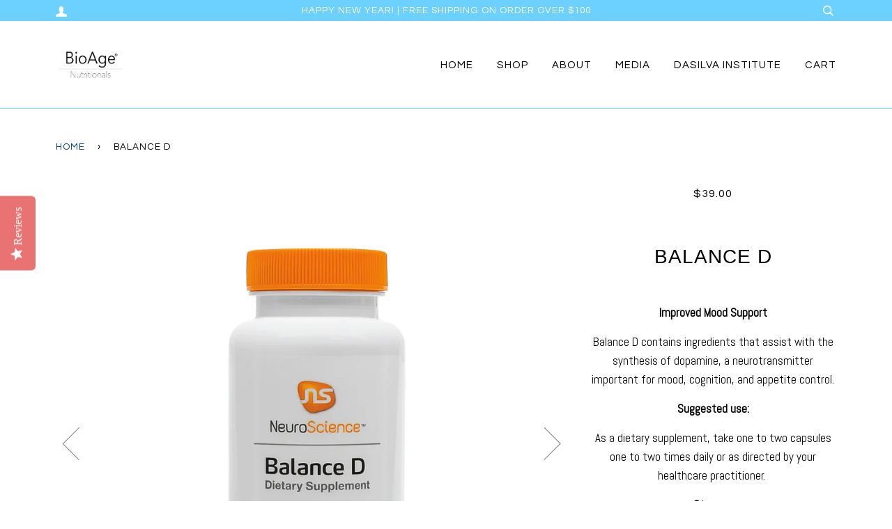

--- FILE ---
content_type: text/html; charset=utf-8
request_url: https://bioagenutritionals.com/products/balance-d
body_size: 27767
content:
<!doctype html>
<!--[if lt IE 7]><html class="no-js lt-ie9 lt-ie8 lt-ie7" lang="en"> <![endif]-->
<!--[if IE 7]><html class="no-js lt-ie9 lt-ie8" lang="en"> <![endif]-->
<!--[if IE 8]><html class="no-js lt-ie9" lang="en"> <![endif]-->
<!--[if IE 9 ]><html class="ie9 no-js"> <![endif]-->
<!--[if (gt IE 9)|!(IE)]><!--> <html class="no-js"> <!--<![endif]-->
<head>
  <script type="text/javascript">(function e(){var e=document.createElement("script");e.type="text/javascript",e.async=true,e.src="//staticw2.yotpo.com/Kx42AkCuRGmMfK9VeAohzBWw8AEV0aWZBlM7IyYE/widget.js";var t=document.getElementsByTagName("script")[0];t.parentNode.insertBefore(e,t)})();</script>

  <!-- ======================= Pipeline Theme V4.0 ========================= -->
  <meta charset="utf-8">
  <meta http-equiv="X-UA-Compatible" content="IE=edge,chrome=1">

  

  <!-- Title and description ================================================ -->
  <title>
  Balance D &ndash; BioAge Nutritionals
  </title>

  
  <meta name="description" content="Improved Mood Support Balance D contains ingredients that assist with the synthesis of dopamine, a neurotransmitter important for mood, cognition, and appetite control. Suggested use: As a dietary supplement, take one to two capsules one to two times daily or as directed by your healthcare practitioner.  Storage: To pr">
  

  <!-- Product meta ========================================================= -->
  <!-- /snippets/social-meta-tags.liquid -->


  <meta property="og:type" content="product">
  <meta property="og:title" content="Balance D">
  
  <meta property="og:image" content="http://bioagenutritionals.com/cdn/shop/products/BalanceD_60_grande.jpg?v=1543866123">
  <meta property="og:image:secure_url" content="https://bioagenutritionals.com/cdn/shop/products/BalanceD_60_grande.jpg?v=1543866123">
  
  <meta property="og:image" content="http://bioagenutritionals.com/cdn/shop/products/BalanceD_60_supp_grande.jpg?v=1543866124">
  <meta property="og:image:secure_url" content="https://bioagenutritionals.com/cdn/shop/products/BalanceD_60_supp_grande.jpg?v=1543866124">
  
  <meta property="og:image" content="http://bioagenutritionals.com/cdn/shop/products/BalanceD_60_side_grande.jpg?v=1543866125">
  <meta property="og:image:secure_url" content="https://bioagenutritionals.com/cdn/shop/products/BalanceD_60_side_grande.jpg?v=1543866125">
  
  <meta property="og:price:amount" content="39.00">
  <meta property="og:price:currency" content="USD">


  <meta property="og:description" content="Improved Mood Support Balance D contains ingredients that assist with the synthesis of dopamine, a neurotransmitter important for mood, cognition, and appetite control. Suggested use: As a dietary supplement, take one to two capsules one to two times daily or as directed by your healthcare practitioner.  Storage: To pr">

  <meta property="og:url" content="https://bioagenutritionals.com/products/balance-d">
  <meta property="og:site_name" content="BioAge Nutritionals">







  <meta name="twitter:card" content="product">
  <meta name="twitter:title" content="Balance D">
  <meta name="twitter:description" content="Improved Mood Support

Balance D contains ingredients that assist with the synthesis of dopamine, a neurotransmitter important for mood, cognition, and appetite control.
Suggested use:
As a dietary supplement, take one to two capsules one to two times daily or as directed by your healthcare practitioner. 
Storage:
To preserve maximum freshness, preserve in a cool, dry place. Keep out of the reach of children.
Contains 60 capsules per bottle.
">
  <meta name="twitter:image" content="https://bioagenutritionals.com/cdn/shop/products/BalanceD_60_medium.jpg?v=1543866123">
  <meta name="twitter:image:width" content="240">
  <meta name="twitter:image:height" content="240">
  <meta name="twitter:label1" content="Price">
  
  <meta name="twitter:data1" content="$39.00 USD">
  
  <meta name="twitter:label2" content="Brand">
  <meta name="twitter:data2" content="NeuroScience">
  



  <!-- Helpers ============================================================== -->
  <link rel="canonical" href="https://bioagenutritionals.com/products/balance-d">
  <meta name="viewport" content="width=device-width,initial-scale=1">
  <meta name="theme-color" content="#023f7e">

  <!-- CSS ================================================================== -->
  <link href="//bioagenutritionals.com/cdn/shop/t/13/assets/theme.scss.css?v=30300375246472525321700496787" rel="stylesheet" type="text/css" media="all" />

  <!-- Vendor JS ============================================================ -->
  <script src="//bioagenutritionals.com/cdn/shop/t/13/assets/vendor.js?v=19349907457483068571646263823" type="text/javascript"></script>

  <!-- /snippets/oldIE-js.liquid -->


<!--[if lt IE 9]>
<script src="//cdnjs.cloudflare.com/ajax/libs/html5shiv/3.7.2/html5shiv.min.js" type="text/javascript"></script>
<script src="//bioagenutritionals.com/cdn/shop/t/13/assets/respond.min.js?v=52248677837542619231646263820" type="text/javascript"></script>
<script src="//bioagenutritionals.com/cdn/shop/t/13/assets/background_size_emu.js?v=20512233629963367491646263798" type="text/javascript"></script>
<link href="//bioagenutritionals.com/cdn/shop/t/13/assets/respond-proxy.html" id="respond-proxy" rel="respond-proxy" />
<link href="//bioagenutritionals.com/search?q=7030c1b50203e8ccbef2190043a7e792" id="respond-redirect" rel="respond-redirect" />
<script src="//bioagenutritionals.com/search?q=7030c1b50203e8ccbef2190043a7e792" type="text/javascript"></script>
<![endif]-->



  <script>
    var theme = {
      strings: {
        addToCart: "Add to Cart",
        soldOut: "Sold Out",
        unavailable: "Unavailable",
        join: "Join Now"
      },
      moneyFormat: "${{amount}}"
    }
  </script>

  
  

  <!-- /snippets/fonts.liquid -->

<script src="//bioagenutritionals.com/cdn/shop/t/13/assets/webfont.js?v=30949158316048555571646263824" type="text/javascript"></script>
<script type="text/javascript">
  WebFont.load({
    google: {
      families:
        
        
        ["Abel:400,400italic,700,700italic:latin","Questrial:400:latin"]
    },
    timeout: 5000
  });
</script>



  <!-- Header hook for plugins ============================================== -->
  <script>window.performance && window.performance.mark && window.performance.mark('shopify.content_for_header.start');</script><meta id="shopify-digital-wallet" name="shopify-digital-wallet" content="/25890398/digital_wallets/dialog">
<meta name="shopify-checkout-api-token" content="b710de44add8ad5298e44cdb7ac5e2ca">
<meta id="in-context-paypal-metadata" data-shop-id="25890398" data-venmo-supported="true" data-environment="production" data-locale="en_US" data-paypal-v4="true" data-currency="USD">
<link rel="alternate" type="application/json+oembed" href="https://bioagenutritionals.com/products/balance-d.oembed">
<script async="async" src="/checkouts/internal/preloads.js?locale=en-US"></script>
<script id="shopify-features" type="application/json">{"accessToken":"b710de44add8ad5298e44cdb7ac5e2ca","betas":["rich-media-storefront-analytics"],"domain":"bioagenutritionals.com","predictiveSearch":true,"shopId":25890398,"locale":"en"}</script>
<script>var Shopify = Shopify || {};
Shopify.shop = "bioage-nutritionals.myshopify.com";
Shopify.locale = "en";
Shopify.currency = {"active":"USD","rate":"1.0"};
Shopify.country = "US";
Shopify.theme = {"name":"[StoreTasker Edit] Pipeline 4.0 | BOLD | Mar 2","id":121009242215,"schema_name":"Pipeline","schema_version":"4.0","theme_store_id":null,"role":"main"};
Shopify.theme.handle = "null";
Shopify.theme.style = {"id":null,"handle":null};
Shopify.cdnHost = "bioagenutritionals.com/cdn";
Shopify.routes = Shopify.routes || {};
Shopify.routes.root = "/";</script>
<script type="module">!function(o){(o.Shopify=o.Shopify||{}).modules=!0}(window);</script>
<script>!function(o){function n(){var o=[];function n(){o.push(Array.prototype.slice.apply(arguments))}return n.q=o,n}var t=o.Shopify=o.Shopify||{};t.loadFeatures=n(),t.autoloadFeatures=n()}(window);</script>
<script id="shop-js-analytics" type="application/json">{"pageType":"product"}</script>
<script defer="defer" async type="module" src="//bioagenutritionals.com/cdn/shopifycloud/shop-js/modules/v2/client.init-shop-cart-sync_BT-GjEfc.en.esm.js"></script>
<script defer="defer" async type="module" src="//bioagenutritionals.com/cdn/shopifycloud/shop-js/modules/v2/chunk.common_D58fp_Oc.esm.js"></script>
<script defer="defer" async type="module" src="//bioagenutritionals.com/cdn/shopifycloud/shop-js/modules/v2/chunk.modal_xMitdFEc.esm.js"></script>
<script type="module">
  await import("//bioagenutritionals.com/cdn/shopifycloud/shop-js/modules/v2/client.init-shop-cart-sync_BT-GjEfc.en.esm.js");
await import("//bioagenutritionals.com/cdn/shopifycloud/shop-js/modules/v2/chunk.common_D58fp_Oc.esm.js");
await import("//bioagenutritionals.com/cdn/shopifycloud/shop-js/modules/v2/chunk.modal_xMitdFEc.esm.js");

  window.Shopify.SignInWithShop?.initShopCartSync?.({"fedCMEnabled":true,"windoidEnabled":true});

</script>
<script>(function() {
  var isLoaded = false;
  function asyncLoad() {
    if (isLoaded) return;
    isLoaded = true;
    var urls = ["https:\/\/shy.elfsight.com\/p\/platform.js?v=1.5.7\u0026shop=bioage-nutritionals.myshopify.com","https:\/\/js.smile.io\/v1\/smile-shopify.js?shop=bioage-nutritionals.myshopify.com","https:\/\/sdks.automizely.com\/conversions\/v1\/conversions.js?app_connection_id=4e9be9b21cdf42e1877e8da15133fea5\u0026mapped_org_id=c9893bd4a59625d1b1d9628686709f10_v1\u0026shop=bioage-nutritionals.myshopify.com"];
    for (var i = 0; i < urls.length; i++) {
      var s = document.createElement('script');
      s.type = 'text/javascript';
      s.async = true;
      s.src = urls[i];
      var x = document.getElementsByTagName('script')[0];
      x.parentNode.insertBefore(s, x);
    }
  };
  if(window.attachEvent) {
    window.attachEvent('onload', asyncLoad);
  } else {
    window.addEventListener('load', asyncLoad, false);
  }
})();</script>
<script id="__st">var __st={"a":25890398,"offset":-18000,"reqid":"dd96a9fa-1466-4a96-bf90-24ee7ee064e9-1769252756","pageurl":"bioagenutritionals.com\/products\/balance-d","u":"fe922bc33d2b","p":"product","rtyp":"product","rid":1622256844843};</script>
<script>window.ShopifyPaypalV4VisibilityTracking = true;</script>
<script id="captcha-bootstrap">!function(){'use strict';const t='contact',e='account',n='new_comment',o=[[t,t],['blogs',n],['comments',n],[t,'customer']],c=[[e,'customer_login'],[e,'guest_login'],[e,'recover_customer_password'],[e,'create_customer']],r=t=>t.map((([t,e])=>`form[action*='/${t}']:not([data-nocaptcha='true']) input[name='form_type'][value='${e}']`)).join(','),a=t=>()=>t?[...document.querySelectorAll(t)].map((t=>t.form)):[];function s(){const t=[...o],e=r(t);return a(e)}const i='password',u='form_key',d=['recaptcha-v3-token','g-recaptcha-response','h-captcha-response',i],f=()=>{try{return window.sessionStorage}catch{return}},m='__shopify_v',_=t=>t.elements[u];function p(t,e,n=!1){try{const o=window.sessionStorage,c=JSON.parse(o.getItem(e)),{data:r}=function(t){const{data:e,action:n}=t;return t[m]||n?{data:e,action:n}:{data:t,action:n}}(c);for(const[e,n]of Object.entries(r))t.elements[e]&&(t.elements[e].value=n);n&&o.removeItem(e)}catch(o){console.error('form repopulation failed',{error:o})}}const l='form_type',E='cptcha';function T(t){t.dataset[E]=!0}const w=window,h=w.document,L='Shopify',v='ce_forms',y='captcha';let A=!1;((t,e)=>{const n=(g='f06e6c50-85a8-45c8-87d0-21a2b65856fe',I='https://cdn.shopify.com/shopifycloud/storefront-forms-hcaptcha/ce_storefront_forms_captcha_hcaptcha.v1.5.2.iife.js',D={infoText:'Protected by hCaptcha',privacyText:'Privacy',termsText:'Terms'},(t,e,n)=>{const o=w[L][v],c=o.bindForm;if(c)return c(t,g,e,D).then(n);var r;o.q.push([[t,g,e,D],n]),r=I,A||(h.body.append(Object.assign(h.createElement('script'),{id:'captcha-provider',async:!0,src:r})),A=!0)});var g,I,D;w[L]=w[L]||{},w[L][v]=w[L][v]||{},w[L][v].q=[],w[L][y]=w[L][y]||{},w[L][y].protect=function(t,e){n(t,void 0,e),T(t)},Object.freeze(w[L][y]),function(t,e,n,w,h,L){const[v,y,A,g]=function(t,e,n){const i=e?o:[],u=t?c:[],d=[...i,...u],f=r(d),m=r(i),_=r(d.filter((([t,e])=>n.includes(e))));return[a(f),a(m),a(_),s()]}(w,h,L),I=t=>{const e=t.target;return e instanceof HTMLFormElement?e:e&&e.form},D=t=>v().includes(t);t.addEventListener('submit',(t=>{const e=I(t);if(!e)return;const n=D(e)&&!e.dataset.hcaptchaBound&&!e.dataset.recaptchaBound,o=_(e),c=g().includes(e)&&(!o||!o.value);(n||c)&&t.preventDefault(),c&&!n&&(function(t){try{if(!f())return;!function(t){const e=f();if(!e)return;const n=_(t);if(!n)return;const o=n.value;o&&e.removeItem(o)}(t);const e=Array.from(Array(32),(()=>Math.random().toString(36)[2])).join('');!function(t,e){_(t)||t.append(Object.assign(document.createElement('input'),{type:'hidden',name:u})),t.elements[u].value=e}(t,e),function(t,e){const n=f();if(!n)return;const o=[...t.querySelectorAll(`input[type='${i}']`)].map((({name:t})=>t)),c=[...d,...o],r={};for(const[a,s]of new FormData(t).entries())c.includes(a)||(r[a]=s);n.setItem(e,JSON.stringify({[m]:1,action:t.action,data:r}))}(t,e)}catch(e){console.error('failed to persist form',e)}}(e),e.submit())}));const S=(t,e)=>{t&&!t.dataset[E]&&(n(t,e.some((e=>e===t))),T(t))};for(const o of['focusin','change'])t.addEventListener(o,(t=>{const e=I(t);D(e)&&S(e,y())}));const B=e.get('form_key'),M=e.get(l),P=B&&M;t.addEventListener('DOMContentLoaded',(()=>{const t=y();if(P)for(const e of t)e.elements[l].value===M&&p(e,B);[...new Set([...A(),...v().filter((t=>'true'===t.dataset.shopifyCaptcha))])].forEach((e=>S(e,t)))}))}(h,new URLSearchParams(w.location.search),n,t,e,['guest_login'])})(!0,!0)}();</script>
<script integrity="sha256-4kQ18oKyAcykRKYeNunJcIwy7WH5gtpwJnB7kiuLZ1E=" data-source-attribution="shopify.loadfeatures" defer="defer" src="//bioagenutritionals.com/cdn/shopifycloud/storefront/assets/storefront/load_feature-a0a9edcb.js" crossorigin="anonymous"></script>
<script data-source-attribution="shopify.dynamic_checkout.dynamic.init">var Shopify=Shopify||{};Shopify.PaymentButton=Shopify.PaymentButton||{isStorefrontPortableWallets:!0,init:function(){window.Shopify.PaymentButton.init=function(){};var t=document.createElement("script");t.src="https://bioagenutritionals.com/cdn/shopifycloud/portable-wallets/latest/portable-wallets.en.js",t.type="module",document.head.appendChild(t)}};
</script>
<script data-source-attribution="shopify.dynamic_checkout.buyer_consent">
  function portableWalletsHideBuyerConsent(e){var t=document.getElementById("shopify-buyer-consent"),n=document.getElementById("shopify-subscription-policy-button");t&&n&&(t.classList.add("hidden"),t.setAttribute("aria-hidden","true"),n.removeEventListener("click",e))}function portableWalletsShowBuyerConsent(e){var t=document.getElementById("shopify-buyer-consent"),n=document.getElementById("shopify-subscription-policy-button");t&&n&&(t.classList.remove("hidden"),t.removeAttribute("aria-hidden"),n.addEventListener("click",e))}window.Shopify?.PaymentButton&&(window.Shopify.PaymentButton.hideBuyerConsent=portableWalletsHideBuyerConsent,window.Shopify.PaymentButton.showBuyerConsent=portableWalletsShowBuyerConsent);
</script>
<script data-source-attribution="shopify.dynamic_checkout.cart.bootstrap">document.addEventListener("DOMContentLoaded",(function(){function t(){return document.querySelector("shopify-accelerated-checkout-cart, shopify-accelerated-checkout")}if(t())Shopify.PaymentButton.init();else{new MutationObserver((function(e,n){t()&&(Shopify.PaymentButton.init(),n.disconnect())})).observe(document.body,{childList:!0,subtree:!0})}}));
</script>
<link id="shopify-accelerated-checkout-styles" rel="stylesheet" media="screen" href="https://bioagenutritionals.com/cdn/shopifycloud/portable-wallets/latest/accelerated-checkout-backwards-compat.css" crossorigin="anonymous">
<style id="shopify-accelerated-checkout-cart">
        #shopify-buyer-consent {
  margin-top: 1em;
  display: inline-block;
  width: 100%;
}

#shopify-buyer-consent.hidden {
  display: none;
}

#shopify-subscription-policy-button {
  background: none;
  border: none;
  padding: 0;
  text-decoration: underline;
  font-size: inherit;
  cursor: pointer;
}

#shopify-subscription-policy-button::before {
  box-shadow: none;
}

      </style>

<script>window.performance && window.performance.mark && window.performance.mark('shopify.content_for_header.end');</script>
<!--Gem_Page_Header_Script-->
    


<!--End_Gem_Page_Header_Script-->
  
  <script src="https://shopifyorderlimits.s3.amazonaws.com/limits/bioage-nutritionals.myshopify.com?v=55j&r=20200414072646&shop=bioage-nutritionals.myshopify.com"></script>


<script>
    // empty script tag to work around a platform issue where attributes of first script in file are scrubbed
</script>

<script id="bold-subscriptions-script" type="text/javascript">
    window.BOLD = window.BOLD || {};
    window.BOLD.subscriptions = window.BOLD.subscriptions || {};
    window.BOLD.subscriptions.classes = window.BOLD.subscriptions.classes || {};
    window.BOLD.subscriptions.patches = window.BOLD.subscriptions.patches || {};
    window.BOLD.subscriptions.patches.maxCheckoutRetries = window.BOLD.subscriptions.patches.maxCheckoutRetries || 200;
    window.BOLD.subscriptions.patches.currentCheckoutRetries = window.BOLD.subscriptions.patches.currentCheckoutRetries || 0;
    window.BOLD.subscriptions.patches.maxCashierPatchAttempts = window.BOLD.subscriptions.patches.maxCashierPatchAttempts || 200;
    window.BOLD.subscriptions.patches.currentCashierPatchAttempts = window.BOLD.subscriptions.patches.currentCashierPatchAttempts || 0;
    window.BOLD.subscriptions.config = window.BOLD.subscriptions.config || {};
    window.BOLD.subscriptions.config.platform = 'shopify';
    window.BOLD.subscriptions.config.shopDomain = 'bioage-nutritionals.myshopify.com';
    window.BOLD.subscriptions.config.customDomain = 'bioagenutritionals.com';
    window.BOLD.subscriptions.config.shopIdentifier = '25890398';
        window.BOLD.subscriptions.config.appUrl = 'https://sub.boldapps.net';
    window.BOLD.subscriptions.config.currencyCode = 'USD';
    window.BOLD.subscriptions.config.checkoutType = 'shopify';
    window.BOLD.subscriptions.config.currencyFormat = "$\u0026#123;\u0026#123;amount}}";
    window.BOLD.subscriptions.config.shopCurrencies = [{"id":4355,"currency":"USD","currency_format":"$\u0026#123;\u0026#123;amount}}","created_at":"2022-03-02 18:59:45","updated_at":"2022-03-02 18:59:45"}];
    window.BOLD.subscriptions.config.shopSettings = {"allow_msp_cancellation":true,"allow_msp_prepaid_renewal":true,"customer_can_pause_subscription":true,"customer_can_change_next_order_date":true,"customer_can_change_order_frequency":true,"customer_can_create_an_additional_order":true,"customer_can_add_products_to_existing_subscriptions":false,"show_currency_code":true,"stored_payment_method_policy":"required"};

    // TODO: Remove the isset with BS2-4659_improve_large_group_selection
            window.BOLD.subscriptions.config.cashierPluginOnlyMode = window.BOLD.subscriptions.config.cashierPluginOnlyMode || false;
    if (window.BOLD.subscriptions.config.waitForCheckoutLoader === undefined) {
        window.BOLD.subscriptions.config.waitForCheckoutLoader = true;
    }

    window.BOLD.subscriptions.config.addToCartFormSelectors = window.BOLD.subscriptions.config.addToCartFormSelectors || [];
    window.BOLD.subscriptions.config.addToCartButtonSelectors = window.BOLD.subscriptions.config.addToCartButtonSelectors || [];
    window.BOLD.subscriptions.config.widgetInsertBeforeSelectors = window.BOLD.subscriptions.config.widgetInsertBeforeSelectors || [];
    window.BOLD.subscriptions.config.quickAddToCartButtonSelectors = window.BOLD.subscriptions.config.quickAddToCartButtonSelectors || [];
    window.BOLD.subscriptions.config.cartElementSelectors = window.BOLD.subscriptions.config.cartElementSelectors || [];
    window.BOLD.subscriptions.config.cartTotalElementSelectors = window.BOLD.subscriptions.config.cartTotalElementSelectors || [];
    window.BOLD.subscriptions.config.lineItemSelectors = window.BOLD.subscriptions.config.lineItemSelectors || [];
    window.BOLD.subscriptions.config.lineItemNameSelectors = window.BOLD.subscriptions.config.lineItemNameSelectors || [];
    window.BOLD.subscriptions.config.checkoutButtonSelectors = window.BOLD.subscriptions.config.checkoutButtonSelectors || [];

    window.BOLD.subscriptions.config.featureFlags = window.BOLD.subscriptions.config.featureFlags || ["BE-97-customer-portal-add-to-next-order","BS2-4293-skip-tx-fee-eq-zero","BE-1069-subscription-currency","BE-1070-add-multi-currency-items"];
    window.BOLD.subscriptions.config.subscriptionProcessingFrequency = '60';
    window.BOLD.subscriptions.config.requireMSPInitialLoadingMessage = true;
    window.BOLD.subscriptions.data = window.BOLD.subscriptions.data || {};

    // Interval text markup template
    window.BOLD.subscriptions.config.lineItemPropertyListSelectors = window.BOLD.subscriptions.config.lineItemPropertyListSelectors || [];
    window.BOLD.subscriptions.config.lineItemPropertyListSelectors.push('dl.definitionList');
    window.BOLD.subscriptions.config.lineItemPropertyListTemplate = window.BOLD.subscriptions.config.lineItemPropertyListTemplate || '<dl class="definitionList"></dl>';
    window.BOLD.subscriptions.config.lineItemPropertyTemplate = window.BOLD.subscriptions.config.lineItemPropertyTemplate || '<dt class="definitionList-key">\:</dt><dd class="definitionList-value">\</dd>';

    // Discount text markup template
    window.BOLD.subscriptions.config.discountItemTemplate = window.BOLD.subscriptions.config.discountItemTemplate || '<div class="bold-subscriptions-discount"><div class="bold-subscriptions-discount__details">\</div><div class="bold-subscriptions-discount__total">\</div></div>';


    // Constants in XMLHttpRequest are not reliable, so we will create our own
    // reference: https://developer.mozilla.org/en-US/docs/Web/API/XMLHttpRequest/readyState
    window.BOLD.subscriptions.config.XMLHttpRequest = {
        UNSENT:0,            // Client has been created. open() not called yet.
        OPENED: 1,           // open() has been called.
        HEADERS_RECEIVED: 2, // send() has been called, and headers and status are available.
        LOADING: 3,          // Downloading; responseText holds partial data.
        DONE: 4              // The operation is complete.
    };

    window.BOLD.subscriptions.config.assetBaseUrl = 'https://sub.boldapps.net';
    if (window.localStorage && window.localStorage.getItem('boldSubscriptionsAssetBaseUrl')) {
        window.BOLD.subscriptions.config.assetBaseUrl = window.localStorage.getItem('boldSubscriptionsAssetBaseUrl')
    }

    window.BOLD.subscriptions.data.subscriptionGroups = [];
    if (localStorage && localStorage.getItem('boldSubscriptionsSubscriptionGroups')) {
        window.BOLD.subscriptions.data.subscriptionGroups = JSON.parse(localStorage.getItem('boldSubscriptionsSubscriptionGroups'));
    } else {
        window.BOLD.subscriptions.data.subscriptionGroups = [{"id":26129,"billing_rules":[{"id":55360,"subscription_group_id":26129,"interval_name":"AutoShip Monthly","billing_rule":"FREQ=MONTHLY","custom_billing_rule":""},{"id":55361,"subscription_group_id":26129,"interval_name":"AutoShip Every Other Month","billing_rule":"FREQ=MONTHLY;INTERVAL=2","custom_billing_rule":""},{"id":55362,"subscription_group_id":26129,"interval_name":"AutoShip Every 3 Months","billing_rule":"FREQ=MONTHLY;INTERVAL=3","custom_billing_rule":""}],"is_subscription_only":false,"allow_prepaid":false,"is_prepaid_only":false,"should_continue_prepaid":true,"continue_prepaid_type":"as_prepaid","prepaid_durations":[{"id":26060,"subscription_group_id":26129,"total_duration":1,"discount_type":"percentage","discount_value":0}],"selection_options":[{"platform_entity_id":"989995434027"},{"platform_entity_id":"989995466795"},{"platform_entity_id":"989995630635"},{"platform_entity_id":"989995761707"},{"platform_entity_id":"989995794475"},{"platform_entity_id":"989995827243"},{"platform_entity_id":"989995892779"},{"platform_entity_id":"989995925547"},{"platform_entity_id":"989996023851"},{"platform_entity_id":"989996154923"},{"platform_entity_id":"989996187691"},{"platform_entity_id":"989996318763"},{"platform_entity_id":"989996449835"},{"platform_entity_id":"989996515371"},{"platform_entity_id":"989996646443"},{"platform_entity_id":"989996711979"},{"platform_entity_id":"989996777515"},{"platform_entity_id":"989996810283"},{"platform_entity_id":"989996941355"},{"platform_entity_id":"989997105195"},{"platform_entity_id":"989997137963"},{"platform_entity_id":"989997236267"},{"platform_entity_id":"989997269035"},{"platform_entity_id":"989997367339"},{"platform_entity_id":"989997465643"},{"platform_entity_id":"989997498411"},{"platform_entity_id":"1007038824491"},{"platform_entity_id":"1474129625131"},{"platform_entity_id":"1474159149099"},{"platform_entity_id":"1474177630251"},{"platform_entity_id":"1611377279019"},{"platform_entity_id":"1622248357931"},{"platform_entity_id":"1622256844843"},{"platform_entity_id":"1622260351019"},{"platform_entity_id":"1622262480939"},{"platform_entity_id":"1622265167915"},{"platform_entity_id":"1622266773547"},{"platform_entity_id":"1622267691051"},{"platform_entity_id":"1622273982507"},{"platform_entity_id":"1622274703403"},{"platform_entity_id":"1622275751979"},{"platform_entity_id":"1622276505643"},{"platform_entity_id":"1622277554219"},{"platform_entity_id":"1622279127083"},{"platform_entity_id":"1622287548459"},{"platform_entity_id":"1622293119019"},{"platform_entity_id":"1642762698795"},{"platform_entity_id":"1831719436331"},{"platform_entity_id":"1866520756267"},{"platform_entity_id":"1870094073899"},{"platform_entity_id":"1870118027307"},{"platform_entity_id":"1871378939947"},{"platform_entity_id":"1871379628075"},{"platform_entity_id":"1871385034795"},{"platform_entity_id":"4340886962279"},{"platform_entity_id":"4353853948007"},{"platform_entity_id":"4418758901863"},{"platform_entity_id":"4430779711591"},{"platform_entity_id":"4430994964583"},{"platform_entity_id":"4454328402023"},{"platform_entity_id":"4476821504103"},{"platform_entity_id":"4487585661031"},{"platform_entity_id":"4543751618663"},{"platform_entity_id":"4563348291687"},{"platform_entity_id":"4597862137959"},{"platform_entity_id":"4672376602727"},{"platform_entity_id":"4686200209511"},{"platform_entity_id":"4697174573159"},{"platform_entity_id":"4731137196135"},{"platform_entity_id":"6558516904039"},{"platform_entity_id":"6559772082279"},{"platform_entity_id":"6564960436327"},{"platform_entity_id":"6600376516711"},{"platform_entity_id":"6600386248807"},{"platform_entity_id":"6601178480743"},{"platform_entity_id":"6601191555175"},{"platform_entity_id":"6670492827751"},{"platform_entity_id":"6653035741287"},{"platform_entity_id":"6653036888167"},{"platform_entity_id":"6653037281383"},{"platform_entity_id":"8262226542892"},{"platform_entity_id":"8489921708332"}],"discount_type":"percentage","percent_discount":10,"fixed_discount":0,"can_add_to_cart":true}];
    }

    window.BOLD.subscriptions.isFeatureFlagEnabled = function (featureFlag) {
        for (var i = 0; i < window.BOLD.subscriptions.config.featureFlags.length; i++) {
            if (window.BOLD.subscriptions.config.featureFlags[i] === featureFlag){
                return true;
            }
        }
        return false;
    }

    window.BOLD.subscriptions.logger = {
        tag: "bold_subscriptions",
        // the bold subscriptions log level
        // 0 - errors (default)
        // 1 - warnings + errors
        // 2 - info + warnings + errors
        // use window.localStorage.setItem('boldSubscriptionsLogLevel', x) to set the log level
        levels: {
            ERROR: 0,
            WARN: 1,
            INFO: 2,
        },
        level: parseInt((window.localStorage && window.localStorage.getItem('boldSubscriptionsLogLevel')) || "0", 10),
        _log: function(callArgs, level) {
            if (!window.console) {
                return null;
            }

            if (window.BOLD.subscriptions.logger.level < level) {
                return;
            }

            var params = Array.prototype.slice.call(callArgs);
            params.unshift(window.BOLD.subscriptions.logger.tag);

            switch (level) {
                case window.BOLD.subscriptions.logger.levels.INFO:
                    console.info.apply(null, params);
                    return;
                case window.BOLD.subscriptions.logger.levels.WARN:
                    console.warn.apply(null, params);
                    return;
                case window.BOLD.subscriptions.logger.levels.ERROR:
                    console.error.apply(null, params);
                    return;
                default:
                    console.log.apply(null, params);
                    return;
            }
        },
        info: function() {
            window.BOLD.subscriptions.logger._log(arguments, window.BOLD.subscriptions.logger.levels.INFO);
        },
        warn: function() {
            window.BOLD.subscriptions.logger._log(arguments, window.BOLD.subscriptions.logger.levels.WARN);
        },
        error: function() {
            window.BOLD.subscriptions.logger._log(arguments, window.BOLD.subscriptions.logger.levels.ERROR);
        }
    }

    window.BOLD.subscriptions.shouldLoadSubscriptionGroupFromAPI = function() {
        return window.BOLD.subscriptions.config.loadSubscriptionGroupFrom === window.BOLD.subscriptions.config.loadSubscriptionGroupFromTypes['BSUB_API'];
    }

    window.BOLD.subscriptions.getSubscriptionGroupFromProductId = function (productId) {
        var data = window.BOLD.subscriptions.data;
        var foundGroup = null;
        for (var i = 0; i < data.subscriptionGroups.length; i += 1) {
            var subscriptionGroup = data.subscriptionGroups[i];
            for (var j = 0; j < subscriptionGroup.selection_options.length; j += 1) {
                var selectionOption = subscriptionGroup.selection_options[j];
                if (selectionOption.platform_entity_id === productId.toString()) {
                    foundGroup = subscriptionGroup;
                    break;
                }
            }
            if (foundGroup) {
                break;
            }
        }
        return foundGroup;
    };

    window.BOLD.subscriptions.getSubscriptionGroupById = function(subGroupId) {
        var subscriptionGroups = window.BOLD.subscriptions.data.subscriptionGroups;

        for (var i = 0; i < subscriptionGroups.length; i += 1) {
            var subGroup = subscriptionGroups[i];
            if (subGroup.id === subGroupId) {
                return subGroup;
            }
        }

        return null;
    };

    window.BOLD.subscriptions.addSubscriptionGroup = function (subscriptionGroup) {
        if(!window.BOLD.subscriptions.getSubscriptionGroupById(subscriptionGroup.id))
        {
            window.BOLD.subscriptions.data.subscriptionGroups.push(subscriptionGroup);
        }
    }

    window.BOLD.subscriptions.getSubscriptionGroupPrepaidDurationById = function(subscriptionGroupId, prepaidDurationId) {
        var subscriptionGroup = window.BOLD.subscriptions.getSubscriptionGroupById(subscriptionGroupId);

        if (
            !subscriptionGroup
            || !subscriptionGroup.prepaid_durations
            || !subscriptionGroup.prepaid_durations.length
        ) {
            return null;
        }

        for (var i = 0; i < subscriptionGroup.prepaid_durations.length; i++) {
            var prepaidDuration = subscriptionGroup.prepaid_durations[i];
            if (prepaidDuration.id === prepaidDurationId) {
                return prepaidDuration;
            }
        }

        return null;
    }

    window.BOLD.subscriptions.getSubscriptionGroupBillingRuleById = function(subGroup, billingRuleId) {
        for (var i = 0; i < subGroup.billing_rules.length; i += 1) {
            var billingRule = subGroup.billing_rules[i];
            if (billingRule.id === billingRuleId) {
                return billingRule;
            }
        }

        return null;
    };

    window.BOLD.subscriptions.toggleDisabledAddToCartButtons = function(d) {
        var addToCartForms = document.querySelectorAll(window.BOLD.subscriptions.config.addToCartFormSelectors.join(','));
        var disable = !!d;
        for (var i = 0; i < addToCartForms.length; i++) {
            var addToCartForm = addToCartForms[i];
            var productId = window.BOLD.subscriptions.getProductIdFromAddToCartForm(addToCartForm);
            var subscriptionGroup = window.BOLD.subscriptions.getSubscriptionGroupFromProductId(productId);

            if(window.BOLD.subscriptions.isFeatureFlagEnabled('BS2-4659_improve_large_group_selection') ) {
                if (subscriptionGroup || window.BOLD.subscriptions.shouldLoadSubscriptionGroupFromAPI()) {
                    var addToCartButtons = addToCartForm.querySelectorAll(window.BOLD.subscriptions.config.addToCartButtonSelectors.join(','));
                    for (var j = 0; j < addToCartButtons.length; j++) {
                        var addToCartButton = addToCartButtons[j];
                        var toggleAction = disable ?  addToCartButton.setAttribute : addToCartButton.removeAttribute;

                        addToCartButton.disabled = disable;
                        toggleAction.call(addToCartButton, 'data-disabled-by-subscriptions', disable);
                    }
                }
            } else {
                if (subscriptionGroup) {
                    var addToCartButtons = addToCartForm.querySelectorAll(window.BOLD.subscriptions.config.addToCartButtonSelectors.join(','));
                    for (var j = 0; j < addToCartButtons.length; j++) {
                        var addToCartButton = addToCartButtons[j];
                        var toggleAction = disable ?  addToCartButton.setAttribute : addToCartButton.removeAttribute;

                        addToCartButton.disabled = disable;
                        toggleAction.call(addToCartButton, 'data-disabled-by-subscriptions', disable);
                    }
                }
            }

        }
    };

    window.BOLD.subscriptions.disableAddToCartButtons = function () {
        // only disable the add to cart buttons if the app isn't loaded yet
        if (!window.BOLD.subscriptions.app) {
            window.BOLD.subscriptions.toggleDisabledAddToCartButtons(true);
        } else {
            window.BOLD.subscriptions.enableAddToCartButtons();
        }
    };

    window.BOLD.subscriptions.enableAddToCartButtons = function () {
        document.removeEventListener('click', window.BOLD.subscriptions.preventSubscriptionAddToCart);
        window.BOLD.subscriptions.toggleDisabledAddToCartButtons(false);
    };

    window.BOLD.subscriptions.toggleDisabledCheckoutButtons = function(d) {
        var checkoutButtons = document.querySelectorAll(window.BOLD.subscriptions.config.checkoutButtonSelectors.join(','));
        var disable = !!d;
        for (var i = 0; i < checkoutButtons.length; i++) {
            var checkoutButton = checkoutButtons[i];
            var toggleAction = disable ? checkoutButton.setAttribute : checkoutButton.removeAttribute;

            checkoutButton.disabled = disable;
            toggleAction.call(checkoutButton, 'data-disabled-by-subscriptions', disable);
        }
    }

    window.BOLD.subscriptions.disableCheckoutButtons = function() {
        // only disable the checkout buttons if the app isn't loaded yet
        if (!window.BOLD.subscriptions.app) {
            window.BOLD.subscriptions.toggleDisabledCheckoutButtons(true);
        } else {
            window.BOLD.subscriptions.enableCheckoutButtons();
        }
    }

    window.BOLD.subscriptions.enableCheckoutButtons = function() {
        document.removeEventListener('click', window.BOLD.subscriptions.preventCheckout);
        window.BOLD.subscriptions.toggleDisabledCheckoutButtons(false);
    }

    window.BOLD.subscriptions.hasSuccessfulAddToCarts = function() {
        if (typeof(Storage) !== "undefined") {
            var successfulAddToCarts = JSON.parse(
                window.localStorage.getItem('boldSubscriptionsSuccessfulAddToCarts') || '[]'
            );
            if (successfulAddToCarts.length > 0) {
                return true;
            }
        }

        return false;
    }

    window.BOLD.subscriptions.hasPendingAddToCarts = function() {
        if (typeof(Storage) !== "undefined") {
            var pendingAddToCarts = JSON.parse(
                window.localStorage.getItem('boldSubscriptionsPendingAddToCarts') || '[]'
            );
            if (pendingAddToCarts.length > 0) {
                return true;
            }
        }

        return false;
    }

    window.BOLD.subscriptions.addJSAsset = function(src, deferred) {
        var scriptTag = document.getElementById('bold-subscriptions-script');
        var jsElement = document.createElement('script');
        jsElement.type = 'text/javascript';
        jsElement.src = src;
        if (deferred) {
           jsElement.defer = true;
        }
        scriptTag.parentNode.insertBefore(jsElement, scriptTag);
    };

    window.BOLD.subscriptions.addCSSAsset = function(href) {
        var scriptTag = document.getElementById('bold-subscriptions-script');
        var cssElement = document.createElement('link');
        cssElement.href = href;
        cssElement.rel = 'stylesheet';
        scriptTag.parentNode.insertBefore(cssElement, scriptTag);
    };

    window.BOLD.subscriptions.loadStorefrontAssets = function loadStorefrontAssets() {
        var assets = window.BOLD.subscriptions.config.assets;
        window.BOLD.subscriptions.addCSSAsset(window.BOLD.subscriptions.config.assetBaseUrl + '/static/' + assets['storefront.css']);
        window.BOLD.subscriptions.addJSAsset(window.BOLD.subscriptions.config.assetBaseUrl + '/static/' + assets['storefront.js'], false);
    };

    window.BOLD.subscriptions.loadCustomerPortalAssets = function loadCustomerPortalAssets() {
        var assets = window.BOLD.subscriptions.config.assets;
        window.BOLD.subscriptions.addCSSAsset(window.BOLD.subscriptions.config.assetBaseUrl + '/static/' + assets['customer_portal.css']);
        window.BOLD.subscriptions.addJSAsset(window.BOLD.subscriptions.config.assetBaseUrl + '/static/' + assets['customer_portal.js'], true);
    };

    window.BOLD.subscriptions.processManifest = function() {
        if (!window.BOLD.subscriptions.processedManifest) {
            window.BOLD.subscriptions.processedManifest = true;
            window.BOLD.subscriptions.config.assets = JSON.parse(this.responseText);

                        window.BOLD.subscriptions.loadCustomerPortalAssets();
        }
    };

    window.BOLD.subscriptions.addInitialLoadingMessage = function() {
        var customerPortalNode = document.getElementById('customer-portal-root');
        if (customerPortalNode && window.BOLD.subscriptions.config.requireMSPInitialLoadingMessage) {
            customerPortalNode.innerHTML = '<div class="bold-subscriptions-loader-container"><div class="bold-subscriptions-loader"></div></div>';
        }
    }

    window.BOLD.subscriptions.contentLoaded = function() {
        window.BOLD.subscriptions.data.contentLoadedEventTriggered = true;
        window.BOLD.subscriptions.addInitialLoadingMessage();
            };

    window.BOLD.subscriptions.preventSubscriptionAddToCart = function(e) {
        if (e.target.matches(window.BOLD.subscriptions.config.addToCartButtonSelectors.join(',')) && e.target.form) {
            var productId = window.BOLD.subscriptions.getProductIdFromAddToCartForm(e.target.form);
            var subscriptionGroup = window.BOLD.subscriptions.getSubscriptionGroupFromProductId(productId);
            if(window.BOLD.subscriptions.isFeatureFlagEnabled('BS2-4659_improve_large_group_selection'))
            {
                if (subscriptionGroup || window.BOLD.subscriptions.shouldLoadSubscriptionGroupFromAPI()) {
                    // This code prevents products in subscription groups from being added to the cart before the
                    // Subscriptions app fully loads. Once the subscriptions app loads it will re-enable the
                    // buttons. Use window.BOLD.subscriptions.enableAddToCartButtons enable them manually.
                    e.preventDefault();
                    return false;
                }
            } else {
                if (subscriptionGroup) {
                    // This code prevents products in subscription groups from being added to the cart before the
                    // Subscriptions app fully loads. Once the subscriptions app loads it will re-enable the
                    // buttons. Use window.BOLD.subscriptions.enableAddToCartButtons enable them manually.
                    e.preventDefault();
                    return false;
                }
            }

        }
    };

    window.BOLD.subscriptions.preventCheckout = function(e) {
        if (
            e.target.matches(window.BOLD.subscriptions.config.checkoutButtonSelectors.join(','))
            && (window.BOLD.subscriptions.hasSuccessfulAddToCarts() || window.BOLD.subscriptions.hasPendingAddToCarts())
        ) {
            // This code prevents checkouts on the shop until the Subscriptions app fully loads.
            // When the Subscriptions app is ready it will enable the checkout buttons itself.
            // Use window.BOLD.subscriptions.enableCheckoutButtons to enable them manually.
            e.preventDefault();
            return false;
        }
    }

        document.addEventListener('DOMContentLoaded', window.BOLD.subscriptions.contentLoaded);

    if (!Element.prototype.matches) {
        Element.prototype.matches =
            Element.prototype.matchesSelector ||
            Element.prototype.mozMatchesSelector ||
            Element.prototype.msMatchesSelector ||
            Element.prototype.oMatchesSelector ||
            Element.prototype.webkitMatchesSelector ||
            function(s) {
                var matches = (this.document || this.ownerDocument).querySelectorAll(s),
                    i = matches.length;
                while (--i >= 0 && matches.item(i) !== this) {}
                return i > -1;
            };
    }

    if (!Element.prototype.closest) {
        Element.prototype.closest = function(s) {
            var el = this;

            do {
                if (Element.prototype.matches.call(el, s)) return el;
                el = el.parentElement || el.parentNode;
            } while (el !== null && el.nodeType === 1);
            return null;
        };
    }

    window.BOLD.subscriptions.setVisibilityOfAdditionalCheckoutButtons = function (isVisible) {
        if (window.BOLD.subscriptions.config.additionalCheckoutSelectors === undefined) {
            return;
        }

        var selectors = window.BOLD.subscriptions.config.additionalCheckoutSelectors;

        for (var i = 0; i < selectors.length; i++) {
            var elements = document.querySelectorAll(selectors[i]);

            for (var j = 0; j < elements.length; j++) {
                elements[j].style.display = isVisible ? 'block' : 'none';
            }
        }
    }

    window.BOLD.subscriptions.hideAdditionalCheckoutButtons = function() {
        window.BOLD.subscriptions.setVisibilityOfAdditionalCheckoutButtons(false);
    };

    window.BOLD.subscriptions.showAdditionalCheckoutButtons = function() {
        window.BOLD.subscriptions.setVisibilityOfAdditionalCheckoutButtons(true);
    };

    window.BOLD.subscriptions.enhanceMspUrls = function(data) {
        var mspUrl = 'https://sub.boldapps.net/shop/13654/customer_portal';
        var elements = document.querySelectorAll("a[href='"+mspUrl+"']");

        if(!elements.length || !data.success) {
            return;
        }

        for (var i = 0; i < elements.length; i++) {
            elements[i].href = elements[i].href + "?jwt="+data.value.jwt+"&customerId="+data.value.customerId;
        }
    };

    window.addEventListener('load', function () {
        window.BOLD.subscriptions.getJWT(window.BOLD.subscriptions.enhanceMspUrls);
    });

    // This will be called immediately
    // Use this anonymous function to avoid polluting the global namespace
    (function() {
        var xhr = new XMLHttpRequest();
        xhr.addEventListener('load', window.BOLD.subscriptions.processManifest);
        xhr.open('GET', window.BOLD.subscriptions.config.assetBaseUrl + '/static/manifest.json?t=' + (new Date()).getTime());
        xhr.send();
    })()

    window.BOLD.subscriptions.patches.patchCashier = function() {
        if (window.BOLD && window.BOLD.checkout) {
            window.BOLD.checkout.disable();
            window.BOLD.checkout.listenerFn = window.BOLD.subscriptions.patches.cashierListenerFn;
            window.BOLD.checkout.enable();
        } else if (window.BOLD.subscriptions.patches.currentCashierPatchAttempts < window.BOLD.subscriptions.patches.maxCashierPatchAttempts) {
            window.BOLD.subscriptions.patches.currentCashierPatchAttempts++;
            setTimeout(window.BOLD.subscriptions.patches.patchCashier, 100);
        }
    };

    window.BOLD.subscriptions.patches.finishCheckout = function(event, form, cart) {
        window.BOLD.subscriptions.patches.currentCheckoutRetries++;

        if (!window.BOLD.subscriptions.app
            && window.BOLD.subscriptions.patches.currentCheckoutRetries < window.BOLD.subscriptions.patches.maxCheckoutRetries
        ) {
            setTimeout(function () { window.BOLD.subscriptions.patches.finishCheckout(event, form, cart); }, 100);
            return;
        } else if (window.BOLD.subscriptions.app) {
            window.BOLD.subscriptions.patches.currentCheckoutRetries = 0;
            window.BOLD.subscriptions.app.addCartParams(form, cart);
        }

        var noSubscriptions = false;
        if ((window.BOLD.subscriptions.app && window.BOLD.subscriptions.app.successfulAddToCarts.length === 0)
            || !window.BOLD.subscriptions.app
        ) {
            noSubscriptions = true;
            event.target.dataset.cashierConfirmedNoPlugins = true;

            if (window.BOLD.subscriptions.setCashierFeatureToken) {
                window.BOLD.subscriptions.setCashierFeatureToken(false);
            }
        }

        if ((noSubscriptions && window.BOLD.subscriptions.config.cashierPluginOnlyMode)
            || (typeof BOLD.checkout.isFeatureRequired === 'function' && !BOLD.checkout.isFeatureRequired())
        ) {
            // send them to the original checkout when in plugin only mode
            // and either BSUB is there but there are no subscription products
            // or BSUB isn't there at all
            if (form.dataset.old_form_action) {
                form.action = form.dataset.old_form_action;
            }
            event.target.click();
        } else {
            // sends them to Cashier since BSUB got a chance to add it's stuff
            // and plugin only mode is not enabled
            form.submit();
        }
    };
</script>

<script id="bold-subscriptions-platform-script" type="text/javascript">
    window.BOLD.subscriptions.config.shopPlatformId = '25890398';
    window.BOLD.subscriptions.config.appSlug = 'subscriptions';

    window.BOLD = window.BOLD || {};
    window.BOLD.subscriptions = window.BOLD.subscriptions || {};
    window.BOLD.subscriptions.data = window.BOLD.subscriptions.data || {};
    window.BOLD.subscriptions.data.platform = window.BOLD.subscriptions.data.platform || {};
    window.BOLD.subscriptions.data.platform.customer = { id: '' };
    window.BOLD.subscriptions.data.platform.product = {"id":1622256844843,"title":"Balance D","handle":"balance-d","description":"\u003cp class=\"product-count\"\u003e\u003cstrong\u003e\u003cspan data-variant-id=\"103\"\u003eImproved Mood Support\u003c\/span\u003e\u003c\/strong\u003e\u003c\/p\u003e\n\u003cdiv class=\"pt-15\"\u003e\n\u003cp class=\"theme-color\"\u003eBalance D contains ingredients that assist with the synthesis of dopamine, a neurotransmitter important for mood, cognition, and appetite control.\u003c\/p\u003e\n\u003cp\u003e\u003cb\u003eSuggested use:\u003c\/b\u003e\u003c\/p\u003e\n\u003cp\u003e\u003cspan style=\"font-weight: 400;\"\u003eAs a dietary supplement, take one to two capsules one to two times daily or as directed by your healthcare practitioner. \u003c\/span\u003e\u003c\/p\u003e\n\u003cp\u003e\u003cb\u003eStorage:\u003c\/b\u003e\u003c\/p\u003e\n\u003cp\u003e\u003cspan style=\"font-weight: 400;\"\u003eTo preserve maximum freshness, preserve in a cool, dry place. Keep out of the reach of children.\u003c\/span\u003e\u003c\/p\u003e\n\u003cp\u003e\u003cspan style=\"font-weight: 400;\"\u003e\u003cspan\u003eContains 60 capsules per bottle.\u003c\/span\u003e\u003c\/span\u003e\u003c\/p\u003e\n\u003c\/div\u003e","published_at":"2018-12-03T14:38:35-05:00","created_at":"2018-12-03T14:41:59-05:00","vendor":"NeuroScience","type":"Supplement","tags":["NeuroScience","neurotransmitters"],"price":3900,"price_min":3900,"price_max":3900,"available":true,"price_varies":false,"compare_at_price":null,"compare_at_price_min":0,"compare_at_price_max":0,"compare_at_price_varies":false,"variants":[{"id":14997696282667,"title":"Default Title","option1":"Default Title","option2":null,"option3":null,"sku":"balanced","requires_shipping":true,"taxable":false,"featured_image":null,"available":true,"name":"Balance D","public_title":null,"options":["Default Title"],"price":3900,"weight":28,"compare_at_price":null,"inventory_quantity":-2,"inventory_management":"shopify","inventory_policy":"continue","barcode":"659468100618","requires_selling_plan":false,"selling_plan_allocations":[{"price_adjustments":[{"position":1,"price":3510}],"price":3510,"compare_at_price":3900,"per_delivery_price":3510,"selling_plan_id":689978966316,"selling_plan_group_id":"be5676770f7a2a402f39044871b9ae3b86c22e15"},{"price_adjustments":[{"position":1,"price":3510}],"price":3510,"compare_at_price":3900,"per_delivery_price":3510,"selling_plan_id":689978999084,"selling_plan_group_id":"be5676770f7a2a402f39044871b9ae3b86c22e15"},{"price_adjustments":[{"position":1,"price":3510}],"price":3510,"compare_at_price":3900,"per_delivery_price":3510,"selling_plan_id":689979031852,"selling_plan_group_id":"be5676770f7a2a402f39044871b9ae3b86c22e15"},{"price_adjustments":[{"position":1,"price":3510}],"price":3510,"compare_at_price":3900,"per_delivery_price":3510,"selling_plan_id":689979064620,"selling_plan_group_id":"be5676770f7a2a402f39044871b9ae3b86c22e15"}]}],"images":["\/\/bioagenutritionals.com\/cdn\/shop\/products\/BalanceD_60.jpg?v=1543866123","\/\/bioagenutritionals.com\/cdn\/shop\/products\/BalanceD_60_supp.jpg?v=1543866124","\/\/bioagenutritionals.com\/cdn\/shop\/products\/BalanceD_60_side.jpg?v=1543866125"],"featured_image":"\/\/bioagenutritionals.com\/cdn\/shop\/products\/BalanceD_60.jpg?v=1543866123","options":["Title"],"media":[{"alt":null,"id":2589774413867,"position":1,"preview_image":{"aspect_ratio":1.0,"height":1300,"width":1300,"src":"\/\/bioagenutritionals.com\/cdn\/shop\/products\/BalanceD_60.jpg?v=1543866123"},"aspect_ratio":1.0,"height":1300,"media_type":"image","src":"\/\/bioagenutritionals.com\/cdn\/shop\/products\/BalanceD_60.jpg?v=1543866123","width":1300},{"alt":null,"id":2589774446635,"position":2,"preview_image":{"aspect_ratio":1.0,"height":1300,"width":1300,"src":"\/\/bioagenutritionals.com\/cdn\/shop\/products\/BalanceD_60_supp.jpg?v=1543866124"},"aspect_ratio":1.0,"height":1300,"media_type":"image","src":"\/\/bioagenutritionals.com\/cdn\/shop\/products\/BalanceD_60_supp.jpg?v=1543866124","width":1300},{"alt":null,"id":2589774479403,"position":3,"preview_image":{"aspect_ratio":1.0,"height":1300,"width":1300,"src":"\/\/bioagenutritionals.com\/cdn\/shop\/products\/BalanceD_60_side.jpg?v=1543866125"},"aspect_ratio":1.0,"height":1300,"media_type":"image","src":"\/\/bioagenutritionals.com\/cdn\/shop\/products\/BalanceD_60_side.jpg?v=1543866125","width":1300}],"requires_selling_plan":false,"selling_plan_groups":[{"id":"be5676770f7a2a402f39044871b9ae3b86c22e15","name":"Subscribe and save","options":[{"name":"Delivery frequency","position":1,"values":["AutoShip Monthly","AutoShip Every Other Month","AutoShip Every 3 Months","AutoShip Every 4 Months"]}],"selling_plans":[{"id":689978966316,"name":"AutoShip Monthly","description":null,"options":[{"name":"Delivery frequency","position":1,"value":"AutoShip Monthly"}],"recurring_deliveries":true,"price_adjustments":[{"order_count":null,"position":1,"value_type":"percentage","value":10}],"checkout_charge":{"value_type":"percentage","value":100}},{"id":689978999084,"name":"AutoShip Every Other Month","description":null,"options":[{"name":"Delivery frequency","position":1,"value":"AutoShip Every Other Month"}],"recurring_deliveries":true,"price_adjustments":[{"order_count":null,"position":1,"value_type":"percentage","value":10}],"checkout_charge":{"value_type":"percentage","value":100}},{"id":689979031852,"name":"AutoShip Every 3 Months","description":null,"options":[{"name":"Delivery frequency","position":1,"value":"AutoShip Every 3 Months"}],"recurring_deliveries":true,"price_adjustments":[{"order_count":null,"position":1,"value_type":"percentage","value":10}],"checkout_charge":{"value_type":"percentage","value":100}},{"id":689979064620,"name":"AutoShip Every 4 Months","description":null,"options":[{"name":"Delivery frequency","position":1,"value":"AutoShip Every 4 Months"}],"recurring_deliveries":true,"price_adjustments":[{"order_count":null,"position":1,"value_type":"percentage","value":10}],"checkout_charge":{"value_type":"percentage","value":100}}],"app_id":"26129"}],"content":"\u003cp class=\"product-count\"\u003e\u003cstrong\u003e\u003cspan data-variant-id=\"103\"\u003eImproved Mood Support\u003c\/span\u003e\u003c\/strong\u003e\u003c\/p\u003e\n\u003cdiv class=\"pt-15\"\u003e\n\u003cp class=\"theme-color\"\u003eBalance D contains ingredients that assist with the synthesis of dopamine, a neurotransmitter important for mood, cognition, and appetite control.\u003c\/p\u003e\n\u003cp\u003e\u003cb\u003eSuggested use:\u003c\/b\u003e\u003c\/p\u003e\n\u003cp\u003e\u003cspan style=\"font-weight: 400;\"\u003eAs a dietary supplement, take one to two capsules one to two times daily or as directed by your healthcare practitioner. \u003c\/span\u003e\u003c\/p\u003e\n\u003cp\u003e\u003cb\u003eStorage:\u003c\/b\u003e\u003c\/p\u003e\n\u003cp\u003e\u003cspan style=\"font-weight: 400;\"\u003eTo preserve maximum freshness, preserve in a cool, dry place. Keep out of the reach of children.\u003c\/span\u003e\u003c\/p\u003e\n\u003cp\u003e\u003cspan style=\"font-weight: 400;\"\u003e\u003cspan\u003eContains 60 capsules per bottle.\u003c\/span\u003e\u003c\/span\u003e\u003c\/p\u003e\n\u003c\/div\u003e"};
    window.BOLD.subscriptions.data.platform.products = [];
    window.BOLD.subscriptions.data.platform.variantProductMap = {};

    window.BOLD.subscriptions.addCachedProductData = function(products) {
        // ignore [], null, and undefined
        if (!products) {
            return
        }

        if (!Array.isArray(products)) {
            window.BOLD.subscriptions.logger.warn('products must be an array')
            return
        }

        window.BOLD.subscriptions.data.platform.products.concat(products)

        for (var i = 0; i < products.length; i++) {
            var product = products[i];
            for (var j = 0; j < product.variants.length; j++) {
                var variant = product.variants[j];
                window.BOLD.subscriptions.data.platform.variantProductMap[variant.id] = product;
            }
        }
    }

    
    window.BOLD.subscriptions.addCachedProductData([{"id":1622256844843,"title":"Balance D","handle":"balance-d","description":"\u003cp class=\"product-count\"\u003e\u003cstrong\u003e\u003cspan data-variant-id=\"103\"\u003eImproved Mood Support\u003c\/span\u003e\u003c\/strong\u003e\u003c\/p\u003e\n\u003cdiv class=\"pt-15\"\u003e\n\u003cp class=\"theme-color\"\u003eBalance D contains ingredients that assist with the synthesis of dopamine, a neurotransmitter important for mood, cognition, and appetite control.\u003c\/p\u003e\n\u003cp\u003e\u003cb\u003eSuggested use:\u003c\/b\u003e\u003c\/p\u003e\n\u003cp\u003e\u003cspan style=\"font-weight: 400;\"\u003eAs a dietary supplement, take one to two capsules one to two times daily or as directed by your healthcare practitioner. \u003c\/span\u003e\u003c\/p\u003e\n\u003cp\u003e\u003cb\u003eStorage:\u003c\/b\u003e\u003c\/p\u003e\n\u003cp\u003e\u003cspan style=\"font-weight: 400;\"\u003eTo preserve maximum freshness, preserve in a cool, dry place. Keep out of the reach of children.\u003c\/span\u003e\u003c\/p\u003e\n\u003cp\u003e\u003cspan style=\"font-weight: 400;\"\u003e\u003cspan\u003eContains 60 capsules per bottle.\u003c\/span\u003e\u003c\/span\u003e\u003c\/p\u003e\n\u003c\/div\u003e","published_at":"2018-12-03T14:38:35-05:00","created_at":"2018-12-03T14:41:59-05:00","vendor":"NeuroScience","type":"Supplement","tags":["NeuroScience","neurotransmitters"],"price":3900,"price_min":3900,"price_max":3900,"available":true,"price_varies":false,"compare_at_price":null,"compare_at_price_min":0,"compare_at_price_max":0,"compare_at_price_varies":false,"variants":[{"id":14997696282667,"title":"Default Title","option1":"Default Title","option2":null,"option3":null,"sku":"balanced","requires_shipping":true,"taxable":false,"featured_image":null,"available":true,"name":"Balance D","public_title":null,"options":["Default Title"],"price":3900,"weight":28,"compare_at_price":null,"inventory_quantity":-2,"inventory_management":"shopify","inventory_policy":"continue","barcode":"659468100618","requires_selling_plan":false,"selling_plan_allocations":[{"price_adjustments":[{"position":1,"price":3510}],"price":3510,"compare_at_price":3900,"per_delivery_price":3510,"selling_plan_id":689978966316,"selling_plan_group_id":"be5676770f7a2a402f39044871b9ae3b86c22e15"},{"price_adjustments":[{"position":1,"price":3510}],"price":3510,"compare_at_price":3900,"per_delivery_price":3510,"selling_plan_id":689978999084,"selling_plan_group_id":"be5676770f7a2a402f39044871b9ae3b86c22e15"},{"price_adjustments":[{"position":1,"price":3510}],"price":3510,"compare_at_price":3900,"per_delivery_price":3510,"selling_plan_id":689979031852,"selling_plan_group_id":"be5676770f7a2a402f39044871b9ae3b86c22e15"},{"price_adjustments":[{"position":1,"price":3510}],"price":3510,"compare_at_price":3900,"per_delivery_price":3510,"selling_plan_id":689979064620,"selling_plan_group_id":"be5676770f7a2a402f39044871b9ae3b86c22e15"}]}],"images":["\/\/bioagenutritionals.com\/cdn\/shop\/products\/BalanceD_60.jpg?v=1543866123","\/\/bioagenutritionals.com\/cdn\/shop\/products\/BalanceD_60_supp.jpg?v=1543866124","\/\/bioagenutritionals.com\/cdn\/shop\/products\/BalanceD_60_side.jpg?v=1543866125"],"featured_image":"\/\/bioagenutritionals.com\/cdn\/shop\/products\/BalanceD_60.jpg?v=1543866123","options":["Title"],"media":[{"alt":null,"id":2589774413867,"position":1,"preview_image":{"aspect_ratio":1.0,"height":1300,"width":1300,"src":"\/\/bioagenutritionals.com\/cdn\/shop\/products\/BalanceD_60.jpg?v=1543866123"},"aspect_ratio":1.0,"height":1300,"media_type":"image","src":"\/\/bioagenutritionals.com\/cdn\/shop\/products\/BalanceD_60.jpg?v=1543866123","width":1300},{"alt":null,"id":2589774446635,"position":2,"preview_image":{"aspect_ratio":1.0,"height":1300,"width":1300,"src":"\/\/bioagenutritionals.com\/cdn\/shop\/products\/BalanceD_60_supp.jpg?v=1543866124"},"aspect_ratio":1.0,"height":1300,"media_type":"image","src":"\/\/bioagenutritionals.com\/cdn\/shop\/products\/BalanceD_60_supp.jpg?v=1543866124","width":1300},{"alt":null,"id":2589774479403,"position":3,"preview_image":{"aspect_ratio":1.0,"height":1300,"width":1300,"src":"\/\/bioagenutritionals.com\/cdn\/shop\/products\/BalanceD_60_side.jpg?v=1543866125"},"aspect_ratio":1.0,"height":1300,"media_type":"image","src":"\/\/bioagenutritionals.com\/cdn\/shop\/products\/BalanceD_60_side.jpg?v=1543866125","width":1300}],"requires_selling_plan":false,"selling_plan_groups":[{"id":"be5676770f7a2a402f39044871b9ae3b86c22e15","name":"Subscribe and save","options":[{"name":"Delivery frequency","position":1,"values":["AutoShip Monthly","AutoShip Every Other Month","AutoShip Every 3 Months","AutoShip Every 4 Months"]}],"selling_plans":[{"id":689978966316,"name":"AutoShip Monthly","description":null,"options":[{"name":"Delivery frequency","position":1,"value":"AutoShip Monthly"}],"recurring_deliveries":true,"price_adjustments":[{"order_count":null,"position":1,"value_type":"percentage","value":10}],"checkout_charge":{"value_type":"percentage","value":100}},{"id":689978999084,"name":"AutoShip Every Other Month","description":null,"options":[{"name":"Delivery frequency","position":1,"value":"AutoShip Every Other Month"}],"recurring_deliveries":true,"price_adjustments":[{"order_count":null,"position":1,"value_type":"percentage","value":10}],"checkout_charge":{"value_type":"percentage","value":100}},{"id":689979031852,"name":"AutoShip Every 3 Months","description":null,"options":[{"name":"Delivery frequency","position":1,"value":"AutoShip Every 3 Months"}],"recurring_deliveries":true,"price_adjustments":[{"order_count":null,"position":1,"value_type":"percentage","value":10}],"checkout_charge":{"value_type":"percentage","value":100}},{"id":689979064620,"name":"AutoShip Every 4 Months","description":null,"options":[{"name":"Delivery frequency","position":1,"value":"AutoShip Every 4 Months"}],"recurring_deliveries":true,"price_adjustments":[{"order_count":null,"position":1,"value_type":"percentage","value":10}],"checkout_charge":{"value_type":"percentage","value":100}}],"app_id":"26129"}],"content":"\u003cp class=\"product-count\"\u003e\u003cstrong\u003e\u003cspan data-variant-id=\"103\"\u003eImproved Mood Support\u003c\/span\u003e\u003c\/strong\u003e\u003c\/p\u003e\n\u003cdiv class=\"pt-15\"\u003e\n\u003cp class=\"theme-color\"\u003eBalance D contains ingredients that assist with the synthesis of dopamine, a neurotransmitter important for mood, cognition, and appetite control.\u003c\/p\u003e\n\u003cp\u003e\u003cb\u003eSuggested use:\u003c\/b\u003e\u003c\/p\u003e\n\u003cp\u003e\u003cspan style=\"font-weight: 400;\"\u003eAs a dietary supplement, take one to two capsules one to two times daily or as directed by your healthcare practitioner. \u003c\/span\u003e\u003c\/p\u003e\n\u003cp\u003e\u003cb\u003eStorage:\u003c\/b\u003e\u003c\/p\u003e\n\u003cp\u003e\u003cspan style=\"font-weight: 400;\"\u003eTo preserve maximum freshness, preserve in a cool, dry place. Keep out of the reach of children.\u003c\/span\u003e\u003c\/p\u003e\n\u003cp\u003e\u003cspan style=\"font-weight: 400;\"\u003e\u003cspan\u003eContains 60 capsules per bottle.\u003c\/span\u003e\u003c\/span\u003e\u003c\/p\u003e\n\u003c\/div\u003e"}]);
    
    
    

    window.BOLD.subscriptions.config.addToCartFormSelectors.push(
        '.product-form.product-form-product-template:not(.bold-subscriptions-no-widget)'
        ,'.product-form.product-form--payment-button:not(.bold-subscriptions-no-widget)'
    );
    window.BOLD.subscriptions.config.addToCartButtonSelectors.push('[type="submit"]');
    window.BOLD.subscriptions.config.quickAddToCartButtonSelectors.push('a[data-event-type="product-click"]');
    window.BOLD.subscriptions.config.widgetInsertBeforeSelectors.push('[type="submit"]');
    window.BOLD.subscriptions.config.cartElementSelectors.push('form[action="/cart"]');
    window.BOLD.subscriptions.config.cartTotalElementSelectors.push('[data-cart-subtotal]', '.text-right .ajaxcart__subtotal');
    window.BOLD.subscriptions.config.checkoutButtonSelectors.push(
        '[name="checkout"]',
        '[href*="checkout"]:not([href*="tools/checkout"])',
        '[onclick*="checkout"]:not([onclick*="tools/checkout"])',
    );

    // Discount text markup template
    // NOTE: @ on double curly, so blade doesn't interpret, and `raw` liquid tags so liquid doesn't interpret.
    
    window.BOLD.subscriptions.config.discountItemTemplate = '<div class="bold-subscriptions-discount"><div class="bold-subscriptions-discount__details">{{details}}</div><div class="bold-subscriptions-discount__total">{{total}}</div></div>';
    

    window.BOLD.subscriptions.getProductIdFromAddToCartForm = function(addToCartForm) {
        var idInput = addToCartForm.querySelector('[name="id"]');
        if (idInput === null) {
            window.BOLD.subscriptions.logger.error('could not get variant id input from add to cart form — make sure your form has an input with [name="id"]')
            return null;
        }

        var variantId = parseInt(idInput.value, 10);
        if (isNaN(variantId)) {
            window.BOLD.subscriptions.logger.error('could not parse variant id from [name="id"] input')
            return null;
        }

        var product = window.BOLD.subscriptions.data.platform.variantProductMap[variantId];

        if (product === undefined) {
            window.BOLD.subscriptions.logger.error('could not map variant id to cached product data — call window.BOLD.subscriptions.addCachedProductData(products) to add the product to the cache')
            return null;
        }

        return product.id;
    };

    window.BOLD.subscriptions.getAddToCartForms = function() {
        var forms = [];
        var idInputs = document.querySelectorAll('[name="id"]');

        for (var i = 0; i < idInputs.length; i++) {
            var idInput = idInputs[i];
            var form = idInput.closest('form:not(.bold-subscriptions-no-widget)');
            if (form) {
                forms.push(form);
            }
        }

        return forms;
    };

    window.BOLD.subscriptions.getJWT = function (callback) {
        if(window.BOLD.subscriptions.data.platform.customer.id !== '') {
            var shopPlatformId = '25890398';
            var appSlug = 'subscriptions';
            var customerPlatformId = window.BOLD.subscriptions.data.platform.customer.id;
            var proxyPath = '/apps/app-proxy/customers/v1/shops/'+shopPlatformId+'/apps/'+appSlug+'/customers/pid/'+customerPlatformId+'/jwt';

            var xmlhttp = new XMLHttpRequest();

            xmlhttp.onreadystatechange = function() {
                if (xmlhttp.readyState === window.BOLD.subscriptions.config.XMLHttpRequest.DONE) {
                    if (xmlhttp.status === 200) {
                        var data = JSON.parse(xmlhttp.responseText);
                        callback({
                            success: true,
                            value: {
                                jwt: data.bold_platform_jwt,
                                customerId: window.BOLD.subscriptions.data.platform.customer.id,
                            },
                        });
                    } else if (xmlhttp.status === 404) {
                        callback({
                            success: false,
                            error: 'not_logged_in',
                        });
                    } else {
                        callback({
                            success: false,
                            error: 'unknown',
                        });
                    }
                }
            };

            xmlhttp.open("GET", proxyPath, true);
            xmlhttp.setRequestHeader('Accept', 'application/liquid');
            xmlhttp.send();
        } else {
            callback({
                success: false,
                error: 'not_logged_in',
            });
        }
    };

    window.BOLD.subscriptions.setCashierFeatureToken = function(value) {
        if (window.BOLD.checkout_features_defaults && window.BOLD.subscriptions.config.cashierApplicationUUID) {
            window.BOLD.checkout_features_defaults.forEach(function(item) {
                if (item.id === window.BOLD.subscriptions.config.cashierApplicationUUID) {
                    item.require = value;
                }
            });
        }
    };

    // Cashier patches
    window.BOLD.subscriptions.patches.cashierListenerFn = function(event) {
        if (window.BOLD.checkout.isCheckoutButton(event.target) && window.BOLD.checkout.isEnabled()) {
            window.BOLD.subscriptions.patches.pushToCashier(event);
        } else if(window.BOLD.checkout.isCheckoutButton(event.target) && typeof window.cashier_installed_on_site === 'undefined') {
            var request = new XMLHttpRequest();
            request.open('HEAD', '/apps/checkout/isInstalled', false);
            request.send(null);

            if(request.status >= 200 && request.status < 400) {
                window.BOLD.subscriptions.patches.pushToCashier(event);
            } else {
                window.cashier_installed_on_site = false;
            }
        }
    };

    window.BOLD.subscriptions.localTime = function() {
        var localDate = new Date();
        return localDate.getTime();
    };


    window.BOLD.subscriptions.patches.pushToCashier = function(event) {
        event.preventDefault();
        var form = window.BOLD.checkout.getForm(event.target);
        var formData = new FormData(form);
        var request = new XMLHttpRequest();
        request.open('POST', '/cart/update.js?tmp=' + Date.now(), true);
        request.setRequestHeader('Content-type', 'application/x-www-form-urlencoded');

        request.onload = function() {
            if (request.status >= 200 && request.status < 400) {
                // Success!
                var cart = JSON.parse(request.responseText);

                // If items are empty redirect back to the cart
                if (cart.items.length === 0) {
                    return window.location.href = '/cart';
                }

                cart.items.forEach(function(element) {
                    delete element.product_description;
                });

                if (document.getElementById('CartSpecialInstructions')) {
                    // If the cart note exists, grab its value
                    cart.note = document.getElementById('CartSpecialInstructions').value;
                }

                var cartObj = JSON.stringify(cart);

                var form = window.BOLD.checkout.getForm(event.target);
                form.dataset.old_form_action = form.action;
                form.action = '/apps/checkout/begin-checkout' + googleAnalyticsGetParamString({});
                var cartCookie = window.BOLD.checkout.getCookie('cart');
                var element = document.createElement('INPUT');
                element.type = 'HIDDEN';
                element.name = 'cart_id';
                element.value = cartCookie;
                form.appendChild(element);

                var dateElement = document.createElement('INPUT');
                dateElement.type = 'HIDDEN';
                dateElement.name = 'checkout_local_time';
                dateElement.value = window.BOLD.subscriptions.localTime();
                form.appendChild(dateElement);

                var cartElement = document.createElement('INPUT');
                cartElement.type = 'HIDDEN';
                cartElement.name = 'cart';
                cartElement.value = cartObj;
                form.appendChild(cartElement);
                form.method = 'POST';

                if(window.BOLD && window.BOLD.checkout && typeof window.BOLD.checkout.languageIsoCode === 'string') {
                    var langInput = document.createElement('INPUT');
                    langInput.type = 'HIDDEN';
                    langInput.name = 'language_iso';
                    langInput.value = window.BOLD.checkout.languageIsoCode;
                    form.appendChild(langInput);
                }

                if (window.BOLD && window.BOLD.common && typeof window.BOLD.common.eventEmitter === 'object' && typeof window.BOLDCURRENCY !== 'undefined') {
                    window.BOLD.common.eventEmitter.emit('BOLD_CASHIER_checkout', {target: form});
                }

                window.BOLD.subscriptions.patches.finishCheckout(event, form, cart);
            }
        };

        request.send(formData);
    };

    </script>

<script src="//bioagenutritionals.com/cdn/shop/t/13/assets/bsub.js?v=94203422321750526421646263799" type="text/javascript"></script> 
<link href="//bioagenutritionals.com/cdn/shop/t/13/assets/bsub.scss.css?v=35102973073904948791646263800" rel="stylesheet" type="text/css" media="all" />



    

    

    
  
<link href="https://monorail-edge.shopifysvc.com" rel="dns-prefetch">
<script>(function(){if ("sendBeacon" in navigator && "performance" in window) {try {var session_token_from_headers = performance.getEntriesByType('navigation')[0].serverTiming.find(x => x.name == '_s').description;} catch {var session_token_from_headers = undefined;}var session_cookie_matches = document.cookie.match(/_shopify_s=([^;]*)/);var session_token_from_cookie = session_cookie_matches && session_cookie_matches.length === 2 ? session_cookie_matches[1] : "";var session_token = session_token_from_headers || session_token_from_cookie || "";function handle_abandonment_event(e) {var entries = performance.getEntries().filter(function(entry) {return /monorail-edge.shopifysvc.com/.test(entry.name);});if (!window.abandonment_tracked && entries.length === 0) {window.abandonment_tracked = true;var currentMs = Date.now();var navigation_start = performance.timing.navigationStart;var payload = {shop_id: 25890398,url: window.location.href,navigation_start,duration: currentMs - navigation_start,session_token,page_type: "product"};window.navigator.sendBeacon("https://monorail-edge.shopifysvc.com/v1/produce", JSON.stringify({schema_id: "online_store_buyer_site_abandonment/1.1",payload: payload,metadata: {event_created_at_ms: currentMs,event_sent_at_ms: currentMs}}));}}window.addEventListener('pagehide', handle_abandonment_event);}}());</script>
<script id="web-pixels-manager-setup">(function e(e,d,r,n,o){if(void 0===o&&(o={}),!Boolean(null===(a=null===(i=window.Shopify)||void 0===i?void 0:i.analytics)||void 0===a?void 0:a.replayQueue)){var i,a;window.Shopify=window.Shopify||{};var t=window.Shopify;t.analytics=t.analytics||{};var s=t.analytics;s.replayQueue=[],s.publish=function(e,d,r){return s.replayQueue.push([e,d,r]),!0};try{self.performance.mark("wpm:start")}catch(e){}var l=function(){var e={modern:/Edge?\/(1{2}[4-9]|1[2-9]\d|[2-9]\d{2}|\d{4,})\.\d+(\.\d+|)|Firefox\/(1{2}[4-9]|1[2-9]\d|[2-9]\d{2}|\d{4,})\.\d+(\.\d+|)|Chrom(ium|e)\/(9{2}|\d{3,})\.\d+(\.\d+|)|(Maci|X1{2}).+ Version\/(15\.\d+|(1[6-9]|[2-9]\d|\d{3,})\.\d+)([,.]\d+|)( \(\w+\)|)( Mobile\/\w+|) Safari\/|Chrome.+OPR\/(9{2}|\d{3,})\.\d+\.\d+|(CPU[ +]OS|iPhone[ +]OS|CPU[ +]iPhone|CPU IPhone OS|CPU iPad OS)[ +]+(15[._]\d+|(1[6-9]|[2-9]\d|\d{3,})[._]\d+)([._]\d+|)|Android:?[ /-](13[3-9]|1[4-9]\d|[2-9]\d{2}|\d{4,})(\.\d+|)(\.\d+|)|Android.+Firefox\/(13[5-9]|1[4-9]\d|[2-9]\d{2}|\d{4,})\.\d+(\.\d+|)|Android.+Chrom(ium|e)\/(13[3-9]|1[4-9]\d|[2-9]\d{2}|\d{4,})\.\d+(\.\d+|)|SamsungBrowser\/([2-9]\d|\d{3,})\.\d+/,legacy:/Edge?\/(1[6-9]|[2-9]\d|\d{3,})\.\d+(\.\d+|)|Firefox\/(5[4-9]|[6-9]\d|\d{3,})\.\d+(\.\d+|)|Chrom(ium|e)\/(5[1-9]|[6-9]\d|\d{3,})\.\d+(\.\d+|)([\d.]+$|.*Safari\/(?![\d.]+ Edge\/[\d.]+$))|(Maci|X1{2}).+ Version\/(10\.\d+|(1[1-9]|[2-9]\d|\d{3,})\.\d+)([,.]\d+|)( \(\w+\)|)( Mobile\/\w+|) Safari\/|Chrome.+OPR\/(3[89]|[4-9]\d|\d{3,})\.\d+\.\d+|(CPU[ +]OS|iPhone[ +]OS|CPU[ +]iPhone|CPU IPhone OS|CPU iPad OS)[ +]+(10[._]\d+|(1[1-9]|[2-9]\d|\d{3,})[._]\d+)([._]\d+|)|Android:?[ /-](13[3-9]|1[4-9]\d|[2-9]\d{2}|\d{4,})(\.\d+|)(\.\d+|)|Mobile Safari.+OPR\/([89]\d|\d{3,})\.\d+\.\d+|Android.+Firefox\/(13[5-9]|1[4-9]\d|[2-9]\d{2}|\d{4,})\.\d+(\.\d+|)|Android.+Chrom(ium|e)\/(13[3-9]|1[4-9]\d|[2-9]\d{2}|\d{4,})\.\d+(\.\d+|)|Android.+(UC? ?Browser|UCWEB|U3)[ /]?(15\.([5-9]|\d{2,})|(1[6-9]|[2-9]\d|\d{3,})\.\d+)\.\d+|SamsungBrowser\/(5\.\d+|([6-9]|\d{2,})\.\d+)|Android.+MQ{2}Browser\/(14(\.(9|\d{2,})|)|(1[5-9]|[2-9]\d|\d{3,})(\.\d+|))(\.\d+|)|K[Aa][Ii]OS\/(3\.\d+|([4-9]|\d{2,})\.\d+)(\.\d+|)/},d=e.modern,r=e.legacy,n=navigator.userAgent;return n.match(d)?"modern":n.match(r)?"legacy":"unknown"}(),u="modern"===l?"modern":"legacy",c=(null!=n?n:{modern:"",legacy:""})[u],f=function(e){return[e.baseUrl,"/wpm","/b",e.hashVersion,"modern"===e.buildTarget?"m":"l",".js"].join("")}({baseUrl:d,hashVersion:r,buildTarget:u}),m=function(e){var d=e.version,r=e.bundleTarget,n=e.surface,o=e.pageUrl,i=e.monorailEndpoint;return{emit:function(e){var a=e.status,t=e.errorMsg,s=(new Date).getTime(),l=JSON.stringify({metadata:{event_sent_at_ms:s},events:[{schema_id:"web_pixels_manager_load/3.1",payload:{version:d,bundle_target:r,page_url:o,status:a,surface:n,error_msg:t},metadata:{event_created_at_ms:s}}]});if(!i)return console&&console.warn&&console.warn("[Web Pixels Manager] No Monorail endpoint provided, skipping logging."),!1;try{return self.navigator.sendBeacon.bind(self.navigator)(i,l)}catch(e){}var u=new XMLHttpRequest;try{return u.open("POST",i,!0),u.setRequestHeader("Content-Type","text/plain"),u.send(l),!0}catch(e){return console&&console.warn&&console.warn("[Web Pixels Manager] Got an unhandled error while logging to Monorail."),!1}}}}({version:r,bundleTarget:l,surface:e.surface,pageUrl:self.location.href,monorailEndpoint:e.monorailEndpoint});try{o.browserTarget=l,function(e){var d=e.src,r=e.async,n=void 0===r||r,o=e.onload,i=e.onerror,a=e.sri,t=e.scriptDataAttributes,s=void 0===t?{}:t,l=document.createElement("script"),u=document.querySelector("head"),c=document.querySelector("body");if(l.async=n,l.src=d,a&&(l.integrity=a,l.crossOrigin="anonymous"),s)for(var f in s)if(Object.prototype.hasOwnProperty.call(s,f))try{l.dataset[f]=s[f]}catch(e){}if(o&&l.addEventListener("load",o),i&&l.addEventListener("error",i),u)u.appendChild(l);else{if(!c)throw new Error("Did not find a head or body element to append the script");c.appendChild(l)}}({src:f,async:!0,onload:function(){if(!function(){var e,d;return Boolean(null===(d=null===(e=window.Shopify)||void 0===e?void 0:e.analytics)||void 0===d?void 0:d.initialized)}()){var d=window.webPixelsManager.init(e)||void 0;if(d){var r=window.Shopify.analytics;r.replayQueue.forEach((function(e){var r=e[0],n=e[1],o=e[2];d.publishCustomEvent(r,n,o)})),r.replayQueue=[],r.publish=d.publishCustomEvent,r.visitor=d.visitor,r.initialized=!0}}},onerror:function(){return m.emit({status:"failed",errorMsg:"".concat(f," has failed to load")})},sri:function(e){var d=/^sha384-[A-Za-z0-9+/=]+$/;return"string"==typeof e&&d.test(e)}(c)?c:"",scriptDataAttributes:o}),m.emit({status:"loading"})}catch(e){m.emit({status:"failed",errorMsg:(null==e?void 0:e.message)||"Unknown error"})}}})({shopId: 25890398,storefrontBaseUrl: "https://bioagenutritionals.com",extensionsBaseUrl: "https://extensions.shopifycdn.com/cdn/shopifycloud/web-pixels-manager",monorailEndpoint: "https://monorail-edge.shopifysvc.com/unstable/produce_batch",surface: "storefront-renderer",enabledBetaFlags: ["2dca8a86"],webPixelsConfigList: [{"id":"1686143276","configuration":"{\"yotpoStoreId\":\"Kx42AkCuRGmMfK9VeAohzBWw8AEV0aWZBlM7IyYE\"}","eventPayloadVersion":"v1","runtimeContext":"STRICT","scriptVersion":"8bb37a256888599d9a3d57f0551d3859","type":"APP","apiClientId":70132,"privacyPurposes":["ANALYTICS","MARKETING","SALE_OF_DATA"],"dataSharingAdjustments":{"protectedCustomerApprovalScopes":["read_customer_address","read_customer_email","read_customer_name","read_customer_personal_data","read_customer_phone"]}},{"id":"1339851052","configuration":"{\"hashed_organization_id\":\"c9893bd4a59625d1b1d9628686709f10_v1\",\"app_key\":\"bioage-nutritionals\",\"allow_collect_personal_data\":\"true\"}","eventPayloadVersion":"v1","runtimeContext":"STRICT","scriptVersion":"6f6660f15c595d517f203f6e1abcb171","type":"APP","apiClientId":2814809,"privacyPurposes":["ANALYTICS","MARKETING","SALE_OF_DATA"],"dataSharingAdjustments":{"protectedCustomerApprovalScopes":["read_customer_address","read_customer_email","read_customer_name","read_customer_personal_data","read_customer_phone"]}},{"id":"127828268","eventPayloadVersion":"v1","runtimeContext":"LAX","scriptVersion":"1","type":"CUSTOM","privacyPurposes":["MARKETING"],"name":"Meta pixel (migrated)"},{"id":"shopify-app-pixel","configuration":"{}","eventPayloadVersion":"v1","runtimeContext":"STRICT","scriptVersion":"0450","apiClientId":"shopify-pixel","type":"APP","privacyPurposes":["ANALYTICS","MARKETING"]},{"id":"shopify-custom-pixel","eventPayloadVersion":"v1","runtimeContext":"LAX","scriptVersion":"0450","apiClientId":"shopify-pixel","type":"CUSTOM","privacyPurposes":["ANALYTICS","MARKETING"]}],isMerchantRequest: false,initData: {"shop":{"name":"BioAge Nutritionals","paymentSettings":{"currencyCode":"USD"},"myshopifyDomain":"bioage-nutritionals.myshopify.com","countryCode":"US","storefrontUrl":"https:\/\/bioagenutritionals.com"},"customer":null,"cart":null,"checkout":null,"productVariants":[{"price":{"amount":39.0,"currencyCode":"USD"},"product":{"title":"Balance D","vendor":"NeuroScience","id":"1622256844843","untranslatedTitle":"Balance D","url":"\/products\/balance-d","type":"Supplement"},"id":"14997696282667","image":{"src":"\/\/bioagenutritionals.com\/cdn\/shop\/products\/BalanceD_60.jpg?v=1543866123"},"sku":"balanced","title":"Default Title","untranslatedTitle":"Default Title"}],"purchasingCompany":null},},"https://bioagenutritionals.com/cdn","fcfee988w5aeb613cpc8e4bc33m6693e112",{"modern":"","legacy":""},{"shopId":"25890398","storefrontBaseUrl":"https:\/\/bioagenutritionals.com","extensionBaseUrl":"https:\/\/extensions.shopifycdn.com\/cdn\/shopifycloud\/web-pixels-manager","surface":"storefront-renderer","enabledBetaFlags":"[\"2dca8a86\"]","isMerchantRequest":"false","hashVersion":"fcfee988w5aeb613cpc8e4bc33m6693e112","publish":"custom","events":"[[\"page_viewed\",{}],[\"product_viewed\",{\"productVariant\":{\"price\":{\"amount\":39.0,\"currencyCode\":\"USD\"},\"product\":{\"title\":\"Balance D\",\"vendor\":\"NeuroScience\",\"id\":\"1622256844843\",\"untranslatedTitle\":\"Balance D\",\"url\":\"\/products\/balance-d\",\"type\":\"Supplement\"},\"id\":\"14997696282667\",\"image\":{\"src\":\"\/\/bioagenutritionals.com\/cdn\/shop\/products\/BalanceD_60.jpg?v=1543866123\"},\"sku\":\"balanced\",\"title\":\"Default Title\",\"untranslatedTitle\":\"Default Title\"}}]]"});</script><script>
  window.ShopifyAnalytics = window.ShopifyAnalytics || {};
  window.ShopifyAnalytics.meta = window.ShopifyAnalytics.meta || {};
  window.ShopifyAnalytics.meta.currency = 'USD';
  var meta = {"product":{"id":1622256844843,"gid":"gid:\/\/shopify\/Product\/1622256844843","vendor":"NeuroScience","type":"Supplement","handle":"balance-d","variants":[{"id":14997696282667,"price":3900,"name":"Balance D","public_title":null,"sku":"balanced"}],"remote":false},"page":{"pageType":"product","resourceType":"product","resourceId":1622256844843,"requestId":"dd96a9fa-1466-4a96-bf90-24ee7ee064e9-1769252756"}};
  for (var attr in meta) {
    window.ShopifyAnalytics.meta[attr] = meta[attr];
  }
</script>
<script class="analytics">
  (function () {
    var customDocumentWrite = function(content) {
      var jquery = null;

      if (window.jQuery) {
        jquery = window.jQuery;
      } else if (window.Checkout && window.Checkout.$) {
        jquery = window.Checkout.$;
      }

      if (jquery) {
        jquery('body').append(content);
      }
    };

    var hasLoggedConversion = function(token) {
      if (token) {
        return document.cookie.indexOf('loggedConversion=' + token) !== -1;
      }
      return false;
    }

    var setCookieIfConversion = function(token) {
      if (token) {
        var twoMonthsFromNow = new Date(Date.now());
        twoMonthsFromNow.setMonth(twoMonthsFromNow.getMonth() + 2);

        document.cookie = 'loggedConversion=' + token + '; expires=' + twoMonthsFromNow;
      }
    }

    var trekkie = window.ShopifyAnalytics.lib = window.trekkie = window.trekkie || [];
    if (trekkie.integrations) {
      return;
    }
    trekkie.methods = [
      'identify',
      'page',
      'ready',
      'track',
      'trackForm',
      'trackLink'
    ];
    trekkie.factory = function(method) {
      return function() {
        var args = Array.prototype.slice.call(arguments);
        args.unshift(method);
        trekkie.push(args);
        return trekkie;
      };
    };
    for (var i = 0; i < trekkie.methods.length; i++) {
      var key = trekkie.methods[i];
      trekkie[key] = trekkie.factory(key);
    }
    trekkie.load = function(config) {
      trekkie.config = config || {};
      trekkie.config.initialDocumentCookie = document.cookie;
      var first = document.getElementsByTagName('script')[0];
      var script = document.createElement('script');
      script.type = 'text/javascript';
      script.onerror = function(e) {
        var scriptFallback = document.createElement('script');
        scriptFallback.type = 'text/javascript';
        scriptFallback.onerror = function(error) {
                var Monorail = {
      produce: function produce(monorailDomain, schemaId, payload) {
        var currentMs = new Date().getTime();
        var event = {
          schema_id: schemaId,
          payload: payload,
          metadata: {
            event_created_at_ms: currentMs,
            event_sent_at_ms: currentMs
          }
        };
        return Monorail.sendRequest("https://" + monorailDomain + "/v1/produce", JSON.stringify(event));
      },
      sendRequest: function sendRequest(endpointUrl, payload) {
        // Try the sendBeacon API
        if (window && window.navigator && typeof window.navigator.sendBeacon === 'function' && typeof window.Blob === 'function' && !Monorail.isIos12()) {
          var blobData = new window.Blob([payload], {
            type: 'text/plain'
          });

          if (window.navigator.sendBeacon(endpointUrl, blobData)) {
            return true;
          } // sendBeacon was not successful

        } // XHR beacon

        var xhr = new XMLHttpRequest();

        try {
          xhr.open('POST', endpointUrl);
          xhr.setRequestHeader('Content-Type', 'text/plain');
          xhr.send(payload);
        } catch (e) {
          console.log(e);
        }

        return false;
      },
      isIos12: function isIos12() {
        return window.navigator.userAgent.lastIndexOf('iPhone; CPU iPhone OS 12_') !== -1 || window.navigator.userAgent.lastIndexOf('iPad; CPU OS 12_') !== -1;
      }
    };
    Monorail.produce('monorail-edge.shopifysvc.com',
      'trekkie_storefront_load_errors/1.1',
      {shop_id: 25890398,
      theme_id: 121009242215,
      app_name: "storefront",
      context_url: window.location.href,
      source_url: "//bioagenutritionals.com/cdn/s/trekkie.storefront.8d95595f799fbf7e1d32231b9a28fd43b70c67d3.min.js"});

        };
        scriptFallback.async = true;
        scriptFallback.src = '//bioagenutritionals.com/cdn/s/trekkie.storefront.8d95595f799fbf7e1d32231b9a28fd43b70c67d3.min.js';
        first.parentNode.insertBefore(scriptFallback, first);
      };
      script.async = true;
      script.src = '//bioagenutritionals.com/cdn/s/trekkie.storefront.8d95595f799fbf7e1d32231b9a28fd43b70c67d3.min.js';
      first.parentNode.insertBefore(script, first);
    };
    trekkie.load(
      {"Trekkie":{"appName":"storefront","development":false,"defaultAttributes":{"shopId":25890398,"isMerchantRequest":null,"themeId":121009242215,"themeCityHash":"14672864105683793923","contentLanguage":"en","currency":"USD","eventMetadataId":"c94b9dae-08ac-471a-83ad-ede336001cb9"},"isServerSideCookieWritingEnabled":true,"monorailRegion":"shop_domain","enabledBetaFlags":["65f19447"]},"Session Attribution":{},"S2S":{"facebookCapiEnabled":false,"source":"trekkie-storefront-renderer","apiClientId":580111}}
    );

    var loaded = false;
    trekkie.ready(function() {
      if (loaded) return;
      loaded = true;

      window.ShopifyAnalytics.lib = window.trekkie;

      var originalDocumentWrite = document.write;
      document.write = customDocumentWrite;
      try { window.ShopifyAnalytics.merchantGoogleAnalytics.call(this); } catch(error) {};
      document.write = originalDocumentWrite;

      window.ShopifyAnalytics.lib.page(null,{"pageType":"product","resourceType":"product","resourceId":1622256844843,"requestId":"dd96a9fa-1466-4a96-bf90-24ee7ee064e9-1769252756","shopifyEmitted":true});

      var match = window.location.pathname.match(/checkouts\/(.+)\/(thank_you|post_purchase)/)
      var token = match? match[1]: undefined;
      if (!hasLoggedConversion(token)) {
        setCookieIfConversion(token);
        window.ShopifyAnalytics.lib.track("Viewed Product",{"currency":"USD","variantId":14997696282667,"productId":1622256844843,"productGid":"gid:\/\/shopify\/Product\/1622256844843","name":"Balance D","price":"39.00","sku":"balanced","brand":"NeuroScience","variant":null,"category":"Supplement","nonInteraction":true,"remote":false},undefined,undefined,{"shopifyEmitted":true});
      window.ShopifyAnalytics.lib.track("monorail:\/\/trekkie_storefront_viewed_product\/1.1",{"currency":"USD","variantId":14997696282667,"productId":1622256844843,"productGid":"gid:\/\/shopify\/Product\/1622256844843","name":"Balance D","price":"39.00","sku":"balanced","brand":"NeuroScience","variant":null,"category":"Supplement","nonInteraction":true,"remote":false,"referer":"https:\/\/bioagenutritionals.com\/products\/balance-d"});
      }
    });


        var eventsListenerScript = document.createElement('script');
        eventsListenerScript.async = true;
        eventsListenerScript.src = "//bioagenutritionals.com/cdn/shopifycloud/storefront/assets/shop_events_listener-3da45d37.js";
        document.getElementsByTagName('head')[0].appendChild(eventsListenerScript);

})();</script>
<script
  defer
  src="https://bioagenutritionals.com/cdn/shopifycloud/perf-kit/shopify-perf-kit-3.0.4.min.js"
  data-application="storefront-renderer"
  data-shop-id="25890398"
  data-render-region="gcp-us-central1"
  data-page-type="product"
  data-theme-instance-id="121009242215"
  data-theme-name="Pipeline"
  data-theme-version="4.0"
  data-monorail-region="shop_domain"
  data-resource-timing-sampling-rate="10"
  data-shs="true"
  data-shs-beacon="true"
  data-shs-export-with-fetch="true"
  data-shs-logs-sample-rate="1"
  data-shs-beacon-endpoint="https://bioagenutritionals.com/api/collect"
></script>
</head>

<body id="balance-d" class="template-product" >

  <div id="shopify-section-header" class="shopify-section"><div class="header-section" data-section-id="header" data-section-type="header-section">

  
  <div class="info-bar showMobile">
    <div class="wrapper text-center">

      
        <div class="header-account-link">
          <a href="/account"><img src="//bioagenutritionals.com/cdn/shop/t/13/assets/account.svg?v=152161910560963363051646263867"></a>
        </div>
      

      
      <div class="header-message uppercase header-message--crowded">
        
          <a href="https://bioagenutritionals.com/collections/supplements">Happy New Year! | Free shipping on order over $100</a>
        
      </div>
      

      
        <div class="header-search__wrapper">
          <div class="header-search">
            <form action="/search" method="get" class="input-group search" role="search">
              <input type="hidden" name="type" value="product">
              <input class="search-bar" type="search" name="q">
              <button type="submit" class="btn search-btn"></button>
            </form>
          </div>
        </div>
      

    </div>
  </div>
  

  <header class="site-header header--xl" role="banner">
    <div class="wrapper">
      <div class="nav--desktop">
        <div class="mobile-wrapper">
  <div class="header-cart__wrapper">
    <a href="/cart" class="CartToggle header-cart"></a>
    <span class="header-cart__bubble cartCount hidden-count"></span>
  </div>
  <div class="logo-wrapper logo-wrapper--image">
    
      <div class="h4 header-logo" itemscope itemtype="http://schema.org/Organization">
    
        
        <a href="/" itemprop="url">
          
          <img src="//bioagenutritionals.com/cdn/shop/files/BIOAGE_LOGO_copy_400a3aac-bf06-4db2-b9e3-77d70c33324d_495x.png?v=1645649541"
          srcset="//bioagenutritionals.com/cdn/shop/files/BIOAGE_LOGO_copy_400a3aac-bf06-4db2-b9e3-77d70c33324d_495x.png?v=1645649541 1x, //bioagenutritionals.com/cdn/shop/files/BIOAGE_LOGO_copy_400a3aac-bf06-4db2-b9e3-77d70c33324d_495x@2x.png?v=1645649541 2x"
          alt="BioAge Nutritionals"
          class="logo-image"
          itemprop="logo">
        </a>
      
    
      </div>
    
  </div>
  <a href class="menuToggle header-hamburger"></a>
</div>
<div class="header-menu nav-wrapper">
  
  <ul class="main-menu accessibleNav" role="navigation" aria-label="primary">
    
    
      <li class="child ">
  <a href="/" class="nav-link">HOME</a>
  
</li>

    
      <li class="grandparent kids-3 ">
  <a href="/collections/shop" class="nav-link" aria-haspopup="true" aria-expanded="false">SHOP</a>
  
    <a href="#" class="nav-carat" aria-haspopup="true" aria-expanded="false"><span class="plus">+</span><span class="minus">-</span></a>
      <div class="main-menu-dropdown">
        <ul>
        
        
          <li class="child ">
  <a href="/collections/shop" class="nav-link">All Products</a>
  
</li>

        
          <li class="parent ">
  <a href="/pages/thirdpartyproducts" class="nav-link" aria-haspopup="true" aria-expanded="false">Third-Party Products</a>
  
    <a href="#" class="nav-carat" aria-haspopup="true" aria-expanded="false"><span class="plus">+</span><span class="minus">-</span></a>
      <div class="main-menu-dropdown">
        <ul>
        
        
          <li class="child ">
  <a href="/collections/neuroscience-products" class="nav-link">NeuroScience Products</a>
  
</li>

        
      </ul>
    </div>
  
</li>

        
          <li class="child ">
  <a href="https://bioagenutritionals.com/products/gift-card" class="nav-link">Gift Cards</a>
  
</li>

        
      </ul>
    </div>
  
</li>

    
      <li class="parent ">
  <a href="/pages/about-us" class="nav-link" aria-haspopup="true" aria-expanded="false">ABOUT</a>
  
    <a href="#" class="nav-carat" aria-haspopup="true" aria-expanded="false"><span class="plus">+</span><span class="minus">-</span></a>
      <div class="main-menu-dropdown">
        <ul>
        
        
          <li class="child ">
  <a href="/pages/about-us" class="nav-link">Why BioAge Nutritionals?</a>
  
</li>

        
          <li class="child ">
  <a href="/pages/about-our-clinic" class="nav-link">CONTACT US</a>
  
</li>

        
          <li class="child ">
  <a href="/policies/refund-policy" class="nav-link">Return Policy</a>
  
</li>

        
      </ul>
    </div>
  
</li>

    
      <li class="parent ">
  <a href="/pages/testimonies" class="nav-link" aria-haspopup="true" aria-expanded="false">MEDIA</a>
  
    <a href="#" class="nav-carat" aria-haspopup="true" aria-expanded="false"><span class="plus">+</span><span class="minus">-</span></a>
      <div class="main-menu-dropdown">
        <ul>
        
        
          <li class="child ">
  <a href="/blogs/news" class="nav-link">BLOG</a>
  
</li>

        
          <li class="child ">
  <a href="/pages/testimonies" class="nav-link">VIDEOS</a>
  
</li>

        
      </ul>
    </div>
  
</li>

    
      <li class="child ">
  <a href="https://dasilvainstitute.com" class="nav-link">DASILVA INSTITUTE</a>
  
</li>

    
    <li class="cart-text-link">
      <a href="/cart" class="CartToggle">
        Cart
        <span class="cartCost  hidden-count ">(<span class="money">$0.00</span>)</span>
      </a>
    </li>
  </ul>
</div>

      </div>
      <div class="nav--mobile">
        <div class="mobile-wrapper">
  <div class="header-cart__wrapper">
    <a href="/cart" class="CartToggle header-cart"></a>
    <span class="header-cart__bubble cartCount hidden-count"></span>
  </div>
  <div class="logo-wrapper logo-wrapper--image">
    
      <div class="h4 header-logo" itemscope itemtype="http://schema.org/Organization">
    
        
        <a href="/" itemprop="url">
          
          <img src="//bioagenutritionals.com/cdn/shop/files/BIOAGE_LOGO_copy_400a3aac-bf06-4db2-b9e3-77d70c33324d_495x.png?v=1645649541"
          srcset="//bioagenutritionals.com/cdn/shop/files/BIOAGE_LOGO_copy_400a3aac-bf06-4db2-b9e3-77d70c33324d_495x.png?v=1645649541 1x, //bioagenutritionals.com/cdn/shop/files/BIOAGE_LOGO_copy_400a3aac-bf06-4db2-b9e3-77d70c33324d_495x@2x.png?v=1645649541 2x"
          alt="BioAge Nutritionals"
          class="logo-image"
          itemprop="logo">
        </a>
      
    
      </div>
    
  </div>
  <a href class="menuToggle header-hamburger" aria-haspopup="true" aria-expanded="false" aria-controls="ariaHamburger"></a>
</div>
<div class="header-menu nav-wrapper">
  
  <ul class="main-menu accessibleNav" role="navigation" aria-label="primary" id="ariaHamburger" >
    
    
      <li class="child ">
  <a href="/" class="nav-link">HOME</a>
  
</li>

    
      <li class="grandparent kids-3 ">
  <a href="/collections/shop" class="nav-link" aria-haspopup="true" aria-expanded="false">SHOP</a>
  
    <a href="#" class="nav-carat" aria-haspopup="true" aria-expanded="false"><span class="plus">+</span><span class="minus">-</span></a>
      <div class="main-menu-dropdown">
        <ul>
        
        
          <li class="child ">
  <a href="/collections/shop" class="nav-link">All Products</a>
  
</li>

        
          <li class="parent ">
  <a href="/pages/thirdpartyproducts" class="nav-link" aria-haspopup="true" aria-expanded="false">Third-Party Products</a>
  
    <a href="#" class="nav-carat" aria-haspopup="true" aria-expanded="false"><span class="plus">+</span><span class="minus">-</span></a>
      <div class="main-menu-dropdown">
        <ul>
        
        
          <li class="child ">
  <a href="/collections/neuroscience-products" class="nav-link">NeuroScience Products</a>
  
</li>

        
      </ul>
    </div>
  
</li>

        
          <li class="child ">
  <a href="https://bioagenutritionals.com/products/gift-card" class="nav-link">Gift Cards</a>
  
</li>

        
      </ul>
    </div>
  
</li>

    
      <li class="parent ">
  <a href="/pages/about-us" class="nav-link" aria-haspopup="true" aria-expanded="false">ABOUT</a>
  
    <a href="#" class="nav-carat" aria-haspopup="true" aria-expanded="false"><span class="plus">+</span><span class="minus">-</span></a>
      <div class="main-menu-dropdown">
        <ul>
        
        
          <li class="child ">
  <a href="/pages/about-us" class="nav-link">Why BioAge Nutritionals?</a>
  
</li>

        
          <li class="child ">
  <a href="/pages/about-our-clinic" class="nav-link">CONTACT US</a>
  
</li>

        
          <li class="child ">
  <a href="/policies/refund-policy" class="nav-link">Return Policy</a>
  
</li>

        
      </ul>
    </div>
  
</li>

    
      <li class="parent ">
  <a href="/pages/testimonies" class="nav-link" aria-haspopup="true" aria-expanded="false">MEDIA</a>
  
    <a href="#" class="nav-carat" aria-haspopup="true" aria-expanded="false"><span class="plus">+</span><span class="minus">-</span></a>
      <div class="main-menu-dropdown">
        <ul>
        
        
          <li class="child ">
  <a href="/blogs/news" class="nav-link">BLOG</a>
  
</li>

        
          <li class="child ">
  <a href="/pages/testimonies" class="nav-link">VIDEOS</a>
  
</li>

        
      </ul>
    </div>
  
</li>

    
      <li class="child ">
  <a href="https://dasilvainstitute.com" class="nav-link">DASILVA INSTITUTE</a>
  
</li>

    
    <li class="cart-text-link">
      <a href="/cart" class="CartToggle">
        Cart
        <span class="cartCost  hidden-count ">(<span class="money">$0.00</span>)</span>
      </a>
    </li>
  </ul>
</div>

      </div>
    </div>
  </header>
</div>


</div>

  <main class="main-content" role="main">
    <div id="shopify-section-product" class="shopify-section"><div class="product-section" id="ProductSection-product" data-section-id="product" data-section-type="product" data-image-zoom-enable="true">
  

<div itemscope itemtype="http://schema.org/Product" class="product-page">
  <div class="wrapper">

    <meta itemprop="url" content="https://bioagenutritionals.com/products/balance-d">
    <meta itemprop="image" content="//bioagenutritionals.com/cdn/shop/products/BalanceD_60_grande.jpg?v=1543866123">

    
      <!-- /snippets/breadcrumb.liquid -->


<nav class="breadcrumb" role="navigation" aria-label="breadcrumbs">
  <a href="/" title="Back to the frontpage">Home</a>

  

    
    <span aria-hidden="true">&rsaquo;</span>
    <span>Balance D</span>

  
</nav>


    

    
<div class="grid product-single">
      <div class="grid__item large--two-thirds text-center">
        <div class="product__slides product-single__photos" id="ProductPhoto-product"><div class="lazy-image product__photo"  data-thumb="//bioagenutritionals.com/cdn/shop/products/BalanceD_60_small_cropped.jpg?v=1543866123">
            <div class="lazy-image" style="padding-top:100.0%; background-image:  url('//bioagenutritionals.com/cdn/shop/products/BalanceD_60_1x1.jpg?v=1543866123');">
              <img class="ProductImg-product fade-in lazyload"
                data-mfp-src="//bioagenutritionals.com/cdn/shop/products/BalanceD_60.jpg?v=1543866123"
                data-image-id="5839162212395"
                alt="Balance D"
                data-image-id="5839162212395"
                data-src="//bioagenutritionals.com/cdn/shop/products/BalanceD_60_{width}x.jpg?v=1543866123"
                data-widths="[180, 360, 540, 720, 900, 1080, 1296, 1512, 1728, 2048]"
                data-aspectratio=""
                data-sizes="auto"/>
              
            </div>
          </div>

          
            
          
            
<div class="product__photo product__photo--additional"  data-thumb="//bioagenutritionals.com/cdn/shop/products/BalanceD_60_supp_small_cropped.jpg?v=1543866124">
                <div class="lazy-image" style="padding-top:100.0%; background-image:  url('//bioagenutritionals.com/cdn/shop/products/BalanceD_60_supp_1x1.jpg?v=1543866124');">
                  <img class="ProductImg-product fade-in lazyload"
                    data-mfp-src="//bioagenutritionals.com/cdn/shop/products/BalanceD_60_supp.jpg?v=1543866124"
                    data-image-id="5839162245163"
                    alt="Balance D"
                    data-src="//bioagenutritionals.com/cdn/shop/products/BalanceD_60_supp_{width}x.jpg?v=1543866124"
                    data-widths="[180, 360, 540, 720, 900, 1080, 1296, 1512, 1728, 2048]"
                    data-aspectratio=""
                    data-sizes="auto"/>
                  
                </div>
              </div>
            
          
            
<div class="product__photo product__photo--additional"  data-thumb="//bioagenutritionals.com/cdn/shop/products/BalanceD_60_side_small_cropped.jpg?v=1543866125">
                <div class="lazy-image" style="padding-top:100.0%; background-image:  url('//bioagenutritionals.com/cdn/shop/products/BalanceD_60_side_1x1.jpg?v=1543866125');">
                  <img class="ProductImg-product fade-in lazyload"
                    data-mfp-src="//bioagenutritionals.com/cdn/shop/products/BalanceD_60_side.jpg?v=1543866125"
                    data-image-id="5839162310699"
                    alt="Balance D"
                    data-src="//bioagenutritionals.com/cdn/shop/products/BalanceD_60_side_{width}x.jpg?v=1543866125"
                    data-widths="[180, 360, 540, 720, 900, 1080, 1296, 1512, 1728, 2048]"
                    data-aspectratio=""
                    data-sizes="auto"/>
                  
                </div>
              </div>
            
          
        </div>
        <noscript>
          
            <img src="//bioagenutritionals.com/cdn/shop/products/BalanceD_60_900x.jpg?v=1543866123" alt="Balance D">
          
            <img src="//bioagenutritionals.com/cdn/shop/products/BalanceD_60_supp_900x.jpg?v=1543866124" alt="Balance D">
          
            <img src="//bioagenutritionals.com/cdn/shop/products/BalanceD_60_side_900x.jpg?v=1543866125" alt="Balance D">
          
        </noscript>
        <div id="ProductThumbs-product" class="product__thumbs--square"></div>
      </div>

      <div class="grid__item large--one-third" id="productInfo-product">
        <div class="text-center">
          <h5 class="product__price uppercase h5">
            <span class="money"><span id="ProductPrice-product">$39.00</span></span>

            <p class="small compare-at em" id="ComparePriceWrapper-product" style="display: none">
            <span class="money"><span id="ComparePrice-product">$0.00</span></span>
            </p>
          </h5>


          
          <h1 itemprop="name" class="h2">Balance D</h1>
<!--           YOTPO STAR RATING -->
<div style="text-align: center">
          <div class="yotpo bottomLine" style="display: inline-block"
  data-product-id="1622256844843">







            </div></div>
          

          


          <div class="product-description rte" itemprop="description">
            <p class="product-count"><strong><span data-variant-id="103">Improved Mood Support</span></strong></p>
<div class="pt-15">
<p class="theme-color">Balance D contains ingredients that assist with the synthesis of dopamine, a neurotransmitter important for mood, cognition, and appetite control.</p>
<p><b>Suggested use:</b></p>
<p><span style="font-weight: 400;">As a dietary supplement, take one to two capsules one to two times daily or as directed by your healthcare practitioner. </span></p>
<p><b>Storage:</b></p>
<p><span style="font-weight: 400;">To preserve maximum freshness, preserve in a cool, dry place. Keep out of the reach of children.</span></p>
<p><span style="font-weight: 400;"><span>Contains 60 capsules per bottle.</span></span></p>
</div>
          </div>

          
          

        </div><div itemprop="offers" itemscope itemtype="http://schema.org/Offer">

          <meta itemprop="priceCurrency" content="USD">
          <meta itemprop="price" content="39">
          <link itemprop="availability" href="http://schema.org/InStock">

          <form action="/cart/add" data-productid="1622256844843" method="post" enctype="multipart/form-data" id="AddToCartForm-{{ section.id }" data-section="product" class="product-form-product product-form">
            

            

            <select name="id" data-productid="1622256844843" id="ProductSelect-product" data-section="product" class="product-form__variants no-js">
              
                
                  <option  selected="selected"  value="14997696282667">
                    Default Title
                  </option>
                
              
            </select>

            
            

            
              <div class="quantity-selector__wrapper text-center" id="Quantity-product">
                <label for="Quantity" class="quantity-selector uppercase">Quantity</label>
                <input type="number" name="quantity" value="1" min="1" class="QuantityInput">
              </div>
            

<!-- Bold Subscriptions Widget -->

<fieldset
  class="bsub-widget"
  role="radiogroup"
  data-bsub-widget
>
  <legend>Purchase Options
      <!-- Translation missing: en.products.product.purchase_options --></legend>

  <div
    class="bsub-widget__wrapper
    "
  >
    <!-- Selling Plan Groups (Purchase Options) -->
    <div class="bsub-widget__groups-container">
      <!-- render One-time purchase option -->
      
        <div class="bsub-widget__group">
          <label class="bsub-widget__group-label">
            <input
              type="radio" value="once" name="bsub-selling-plan-group"
              data-bsub-selling-plan-group-input
              data-bsub-purchase-option-one-time
               checked 
              onchange="window.BOLD.BsubWidget.handleSellingPlanGroupChange(event)"
            >
            <div class="bsub-widget__group-header">
              <svg class="bsub-widget__image" viewBox="0 0 72 72" fill="currentColor">
                <g opacity="0.8">
                  <path d="M30 6L13.5 13.5L18 16.5L31.5 22.5L36 33L40.5 22.5L54 16.5L58.5 13.5L42 6L36 18L30 6Z" fill="black" fill-opacity="0.2"/>
                  <path fill-rule="evenodd" clip-rule="evenodd" d="M4.38849 10.3276L30.7645 20.2186L36 33.3073L41.2355 20.2186L67.6116 10.3276L61 30.1622V55.6139C61 56.8645 60.2243 57.9838 59.0534 58.4229L36 67.0679L12.9467 58.4229C11.7757 57.9838 11 56.8645 11 55.6139V30.1622L4.38849 10.3276ZM7.61156 13.6723L13 29.8376V55.6139C13 56.0308 13.2586 56.4039 13.6489 56.5503L36 64.9319L58.3512 56.5503C58.7415 56.4039 59 56.0308 59 55.6139V29.8376L64.3885 13.6722L42.7645 21.7812L36 38.6925L29.2355 21.7812L7.61156 13.6723Z" fill="currentColor"/>
                  <path fill-rule="evenodd" clip-rule="evenodd" d="M36.12 19.9325L41.6899 22.0132L40.99 23.8868L36.12 22.0675L31.01 23.9768L30.31 22.1033L36.12 19.9325Z" fill="currentColor"/>
                  <path fill-rule="evenodd" clip-rule="evenodd" d="M41.4523 4.67666L61.0545 13.0911L60.2656 14.9289L42.5477 7.32335L36.9285 21.3714L35.0715 20.6286L41.4523 4.67666Z" fill="currentColor"/>
                  <path fill-rule="evenodd" clip-rule="evenodd" d="M30.5477 4.67666L36.9285 20.6286L35.0715 21.3714L29.4523 7.32335L11.7345 14.9289L10.9456 13.0911L30.5477 4.67666Z" fill="currentColor"/>
                  <path fill-rule="evenodd" clip-rule="evenodd" d="M35.8245 39.4682L11.8245 30.4682L12.1756 29.5318L36.1756 38.5318L35.8245 39.4682Z" fill="currentColor"/>
                  <path fill-rule="evenodd" clip-rule="evenodd" d="M36.1755 39.4682L60.1755 30.4682L59.8244 29.5318L35.8244 38.5318L36.1755 39.4682Z" fill="currentColor"/>
                  <path fill-rule="evenodd" clip-rule="evenodd" d="M36.5 39V66H35.5V39H36.5Z" fill="currentColor"/>
                </g>
              </svg>
              <div class="bsub-widget__text">
                One-time Purchase
                <!-- Translation missing: en.products.product.one_time_purchase -->
              </div>
            </div>
          </label>
        </div>
      

      <!-- selling plan group radio -->
      
        <div
          class="bsub-widget__group"
          data-bsub-selling-plan-group
          data-bsub-selling-plan-group-id="be5676770f7a2a402f39044871b9ae3b86c22e15"
        >
          <label class="bsub-widget__group-label">
            <input
              data-bsub-selling-plan-group-input
              class="bsub-widget__input"
              type="radio" value="be5676770f7a2a402f39044871b9ae3b86c22e15" name="bsub-selling-plan-group"
              
              onchange="window.BOLD.BsubWidget.handleSellingPlanGroupChange(event)"
            >
            <div class="bsub-widget__group-header">
              <svg class="bsub-widget__image" viewBox="0 0 72 72" fill="currentColor">
                <g opacity="0.8">
                  <path fill-rule="evenodd" clip-rule="evenodd" d="M11 16C10.4477 16 10 16.4477 10 17V32.01H8V17C8 15.3431 9.34315 14 11 14H40C41.6569 14 43 15.3431 43 17V49H40.95V47H41V17C41 16.4477 40.5523 16 40 16H11Z" fill="currentColor"/>
                  <path d="M51 54C54.3137 54 57 51.3137 57 48C57 44.6863 54.3137 42 51 42C47.6863 42 45 44.6863 45 48C45 51.3137 47.6863 54 51 54Z" fill="currentColor" fill-opacity="0.2"/>
                  <path fill-rule="evenodd" clip-rule="evenodd" d="M51 43C48.2386 43 46 45.2386 46 48C46 50.7614 48.2386 53 51 53C53.7614 53 56 50.7614 56 48C56 45.2386 53.7614 43 51 43ZM44 48C44 44.134 47.134 41 51 41C54.866 41 58 44.134 58 48C58 51.866 54.866 55 51 55C47.134 55 44 51.866 44 48Z" fill="currentColor"/>
                  <path fill-rule="evenodd" clip-rule="evenodd" d="M53.5858 22H42V20H54.4142L67 32.5858V49H57V47H65V33.4142L53.5858 22Z" fill="currentColor"/>
                  <path fill-rule="evenodd" clip-rule="evenodd" d="M50.5 28.7929L55.2071 33.5H50.5V28.7929ZM51.5 31.2071V32.5H52.7929L51.5 31.2071Z" fill="currentColor"/>
                  <path fill-rule="evenodd" clip-rule="evenodd" d="M42 47H45V49H42V47Z" fill="currentColor"/>
                  <path fill-rule="evenodd" clip-rule="evenodd" d="M24 24.94C14.6112 24.94 7 32.5512 7 41.94C7 51.3288 14.6112 58.94 24 58.94C33.3888 58.94 41 51.3288 41 41.94C41 32.5512 33.3888 24.94 24 24.94ZM5 41.94C5 31.4466 13.5066 22.94 24 22.94C34.4934 22.94 43 31.4466 43 41.94C43 52.4334 34.4934 60.94 24 60.94C13.5066 60.94 5 52.4334 5 41.94Z" fill="currentColor"/>
                  <path fill-rule="evenodd" clip-rule="evenodd" d="M23.5 32.94H24.5V41.7329L30.3536 47.5864L29.6464 48.2936L23.5 42.1471V32.94Z" fill="currentColor"/>
                </g>
              </svg>
              <div class="bsub-widget__text">
                <span>Subscribe and save</span>
                <br/>
                <span
                  class="bsub-widget__group-discount-summary"
                  data-bsub-group-discount-summary
                ></span>
              </div>
            </div>
          </label>
        </div>
      
    </div>

    <!-- Render individual selling plans -->
    
      <div
        class="bsub-widget__plans-container
           bsub__hidden "
        data-bsub-selling-plan-group-id="be5676770f7a2a402f39044871b9ae3b86c22e15"
        data-bsub-selling-plans-container
      >
        <fieldset>
          <legend>
            Delivery Frequency
          </legend>
          
            <div
              class="bsub-widget__plan"
              data-bsub-selling-plan
              data-bsub-selling-plan-id="689978966316"
            >
              <label class="bsub-widget__plan-label">
                <input
                  data-bsub-selling-plan-input
                  type="radio" value="689978966316"
                  name="bsub-selling-plan-be5676770f7a2a402f39044871b9ae3b86c22e15"
                   checked 
                  
                  onchange="window.BOLD.BsubWidget.handleSellingPlanChange(event)"
                >
                <div class="bsub-widget__plan-header">
                  <svg class="bsub-widget__checked-icon bsub-widget__image" viewBox="0 0 24 24">
                    <path fill="currentColor" d="M24,12 C24,18.627 18.627,24 12,24 C5.373,24 0,18.627 0,12 C0,5.373 5.373,0 12,0 C18.627,0 24,5.373 24,12 Z M7.0050175,11.4087067 C6.61372743,11.0189496 5.98056367,11.0201924 5.59080666,11.4114825 C5.20104965,11.8027726 5.20229244,12.4359363 5.5935825,12.8256933 L9.9325825,17.1476933 C10.3226506,17.5362331 10.9534086,17.5363886 11.3436681,17.1480412 L19.5076681,9.02404115 C19.8991503,8.63447708 19.9007052,8.00131401 19.5111412,7.60983186 C19.1215771,7.2183497 18.488414,7.21679478 18.0969319,7.60635885 L10.6386478,15.0281006 L7.0050175,11.4087067 Z"></path>
                  </svg>
                  <svg class="bsub-widget__unchecked-icon bsub-widget__image" viewBox="0 0 18 18" fill="none">
                    <circle cx="9" cy="9" r="9" fill="white" fill-opacity="0.1"/>
                    <circle cx="9" cy="9" r="8.5" stroke="black" stroke-opacity="0.2"/>
                  </svg>
                  <div class="bsub-widget__text">AutoShip Monthly</div>
                  <div class="bsub-widget__plan-pricing">
                    <span data-bsub-per-delivery-price></span>
                    <span>&nbsp;/&nbsp;</span>
                    <span data-bsub-delivery-frequency>delivery</span>
                  </div>
                </div>
              </label>
            </div>
          
            <div
              class="bsub-widget__plan"
              data-bsub-selling-plan
              data-bsub-selling-plan-id="689978999084"
            >
              <label class="bsub-widget__plan-label">
                <input
                  data-bsub-selling-plan-input
                  type="radio" value="689978999084"
                  name="bsub-selling-plan-be5676770f7a2a402f39044871b9ae3b86c22e15"
                  
                  
                  onchange="window.BOLD.BsubWidget.handleSellingPlanChange(event)"
                >
                <div class="bsub-widget__plan-header">
                  <svg class="bsub-widget__checked-icon bsub-widget__image" viewBox="0 0 24 24">
                    <path fill="currentColor" d="M24,12 C24,18.627 18.627,24 12,24 C5.373,24 0,18.627 0,12 C0,5.373 5.373,0 12,0 C18.627,0 24,5.373 24,12 Z M7.0050175,11.4087067 C6.61372743,11.0189496 5.98056367,11.0201924 5.59080666,11.4114825 C5.20104965,11.8027726 5.20229244,12.4359363 5.5935825,12.8256933 L9.9325825,17.1476933 C10.3226506,17.5362331 10.9534086,17.5363886 11.3436681,17.1480412 L19.5076681,9.02404115 C19.8991503,8.63447708 19.9007052,8.00131401 19.5111412,7.60983186 C19.1215771,7.2183497 18.488414,7.21679478 18.0969319,7.60635885 L10.6386478,15.0281006 L7.0050175,11.4087067 Z"></path>
                  </svg>
                  <svg class="bsub-widget__unchecked-icon bsub-widget__image" viewBox="0 0 18 18" fill="none">
                    <circle cx="9" cy="9" r="9" fill="white" fill-opacity="0.1"/>
                    <circle cx="9" cy="9" r="8.5" stroke="black" stroke-opacity="0.2"/>
                  </svg>
                  <div class="bsub-widget__text">AutoShip Every Other Month</div>
                  <div class="bsub-widget__plan-pricing">
                    <span data-bsub-per-delivery-price></span>
                    <span>&nbsp;/&nbsp;</span>
                    <span data-bsub-delivery-frequency>delivery</span>
                  </div>
                </div>
              </label>
            </div>
          
            <div
              class="bsub-widget__plan"
              data-bsub-selling-plan
              data-bsub-selling-plan-id="689979031852"
            >
              <label class="bsub-widget__plan-label">
                <input
                  data-bsub-selling-plan-input
                  type="radio" value="689979031852"
                  name="bsub-selling-plan-be5676770f7a2a402f39044871b9ae3b86c22e15"
                  
                  
                  onchange="window.BOLD.BsubWidget.handleSellingPlanChange(event)"
                >
                <div class="bsub-widget__plan-header">
                  <svg class="bsub-widget__checked-icon bsub-widget__image" viewBox="0 0 24 24">
                    <path fill="currentColor" d="M24,12 C24,18.627 18.627,24 12,24 C5.373,24 0,18.627 0,12 C0,5.373 5.373,0 12,0 C18.627,0 24,5.373 24,12 Z M7.0050175,11.4087067 C6.61372743,11.0189496 5.98056367,11.0201924 5.59080666,11.4114825 C5.20104965,11.8027726 5.20229244,12.4359363 5.5935825,12.8256933 L9.9325825,17.1476933 C10.3226506,17.5362331 10.9534086,17.5363886 11.3436681,17.1480412 L19.5076681,9.02404115 C19.8991503,8.63447708 19.9007052,8.00131401 19.5111412,7.60983186 C19.1215771,7.2183497 18.488414,7.21679478 18.0969319,7.60635885 L10.6386478,15.0281006 L7.0050175,11.4087067 Z"></path>
                  </svg>
                  <svg class="bsub-widget__unchecked-icon bsub-widget__image" viewBox="0 0 18 18" fill="none">
                    <circle cx="9" cy="9" r="9" fill="white" fill-opacity="0.1"/>
                    <circle cx="9" cy="9" r="8.5" stroke="black" stroke-opacity="0.2"/>
                  </svg>
                  <div class="bsub-widget__text">AutoShip Every 3 Months</div>
                  <div class="bsub-widget__plan-pricing">
                    <span data-bsub-per-delivery-price></span>
                    <span>&nbsp;/&nbsp;</span>
                    <span data-bsub-delivery-frequency>delivery</span>
                  </div>
                </div>
              </label>
            </div>
          
            <div
              class="bsub-widget__plan"
              data-bsub-selling-plan
              data-bsub-selling-plan-id="689979064620"
            >
              <label class="bsub-widget__plan-label">
                <input
                  data-bsub-selling-plan-input
                  type="radio" value="689979064620"
                  name="bsub-selling-plan-be5676770f7a2a402f39044871b9ae3b86c22e15"
                  
                  
                  onchange="window.BOLD.BsubWidget.handleSellingPlanChange(event)"
                >
                <div class="bsub-widget__plan-header">
                  <svg class="bsub-widget__checked-icon bsub-widget__image" viewBox="0 0 24 24">
                    <path fill="currentColor" d="M24,12 C24,18.627 18.627,24 12,24 C5.373,24 0,18.627 0,12 C0,5.373 5.373,0 12,0 C18.627,0 24,5.373 24,12 Z M7.0050175,11.4087067 C6.61372743,11.0189496 5.98056367,11.0201924 5.59080666,11.4114825 C5.20104965,11.8027726 5.20229244,12.4359363 5.5935825,12.8256933 L9.9325825,17.1476933 C10.3226506,17.5362331 10.9534086,17.5363886 11.3436681,17.1480412 L19.5076681,9.02404115 C19.8991503,8.63447708 19.9007052,8.00131401 19.5111412,7.60983186 C19.1215771,7.2183497 18.488414,7.21679478 18.0969319,7.60635885 L10.6386478,15.0281006 L7.0050175,11.4087067 Z"></path>
                  </svg>
                  <svg class="bsub-widget__unchecked-icon bsub-widget__image" viewBox="0 0 18 18" fill="none">
                    <circle cx="9" cy="9" r="9" fill="white" fill-opacity="0.1"/>
                    <circle cx="9" cy="9" r="8.5" stroke="black" stroke-opacity="0.2"/>
                  </svg>
                  <div class="bsub-widget__text">AutoShip Every 4 Months</div>
                  <div class="bsub-widget__plan-pricing">
                    <span data-bsub-per-delivery-price></span>
                    <span>&nbsp;/&nbsp;</span>
                    <span data-bsub-delivery-frequency>delivery</span>
                  </div>
                </div>
              </label>
            </div>
          
        </fieldset>
      </div>
    
  </div>

  <input
    type="hidden"
    name="selling_plan"
    data-bsub-selling-plan-id-input
    value=""
  />

  <script
    type="application/json"
    data-bsub-product-json
    data-bsub-product-id="1622256844843"
  >
    {"id":1622256844843,"title":"Balance D","handle":"balance-d","description":"\u003cp class=\"product-count\"\u003e\u003cstrong\u003e\u003cspan data-variant-id=\"103\"\u003eImproved Mood Support\u003c\/span\u003e\u003c\/strong\u003e\u003c\/p\u003e\n\u003cdiv class=\"pt-15\"\u003e\n\u003cp class=\"theme-color\"\u003eBalance D contains ingredients that assist with the synthesis of dopamine, a neurotransmitter important for mood, cognition, and appetite control.\u003c\/p\u003e\n\u003cp\u003e\u003cb\u003eSuggested use:\u003c\/b\u003e\u003c\/p\u003e\n\u003cp\u003e\u003cspan style=\"font-weight: 400;\"\u003eAs a dietary supplement, take one to two capsules one to two times daily or as directed by your healthcare practitioner. \u003c\/span\u003e\u003c\/p\u003e\n\u003cp\u003e\u003cb\u003eStorage:\u003c\/b\u003e\u003c\/p\u003e\n\u003cp\u003e\u003cspan style=\"font-weight: 400;\"\u003eTo preserve maximum freshness, preserve in a cool, dry place. Keep out of the reach of children.\u003c\/span\u003e\u003c\/p\u003e\n\u003cp\u003e\u003cspan style=\"font-weight: 400;\"\u003e\u003cspan\u003eContains 60 capsules per bottle.\u003c\/span\u003e\u003c\/span\u003e\u003c\/p\u003e\n\u003c\/div\u003e","published_at":"2018-12-03T14:38:35-05:00","created_at":"2018-12-03T14:41:59-05:00","vendor":"NeuroScience","type":"Supplement","tags":["NeuroScience","neurotransmitters"],"price":3900,"price_min":3900,"price_max":3900,"available":true,"price_varies":false,"compare_at_price":null,"compare_at_price_min":0,"compare_at_price_max":0,"compare_at_price_varies":false,"variants":[{"id":14997696282667,"title":"Default Title","option1":"Default Title","option2":null,"option3":null,"sku":"balanced","requires_shipping":true,"taxable":false,"featured_image":null,"available":true,"name":"Balance D","public_title":null,"options":["Default Title"],"price":3900,"weight":28,"compare_at_price":null,"inventory_quantity":-2,"inventory_management":"shopify","inventory_policy":"continue","barcode":"659468100618","requires_selling_plan":false,"selling_plan_allocations":[{"price_adjustments":[{"position":1,"price":3510}],"price":3510,"compare_at_price":3900,"per_delivery_price":3510,"selling_plan_id":689978966316,"selling_plan_group_id":"be5676770f7a2a402f39044871b9ae3b86c22e15"},{"price_adjustments":[{"position":1,"price":3510}],"price":3510,"compare_at_price":3900,"per_delivery_price":3510,"selling_plan_id":689978999084,"selling_plan_group_id":"be5676770f7a2a402f39044871b9ae3b86c22e15"},{"price_adjustments":[{"position":1,"price":3510}],"price":3510,"compare_at_price":3900,"per_delivery_price":3510,"selling_plan_id":689979031852,"selling_plan_group_id":"be5676770f7a2a402f39044871b9ae3b86c22e15"},{"price_adjustments":[{"position":1,"price":3510}],"price":3510,"compare_at_price":3900,"per_delivery_price":3510,"selling_plan_id":689979064620,"selling_plan_group_id":"be5676770f7a2a402f39044871b9ae3b86c22e15"}]}],"images":["\/\/bioagenutritionals.com\/cdn\/shop\/products\/BalanceD_60.jpg?v=1543866123","\/\/bioagenutritionals.com\/cdn\/shop\/products\/BalanceD_60_supp.jpg?v=1543866124","\/\/bioagenutritionals.com\/cdn\/shop\/products\/BalanceD_60_side.jpg?v=1543866125"],"featured_image":"\/\/bioagenutritionals.com\/cdn\/shop\/products\/BalanceD_60.jpg?v=1543866123","options":["Title"],"media":[{"alt":null,"id":2589774413867,"position":1,"preview_image":{"aspect_ratio":1.0,"height":1300,"width":1300,"src":"\/\/bioagenutritionals.com\/cdn\/shop\/products\/BalanceD_60.jpg?v=1543866123"},"aspect_ratio":1.0,"height":1300,"media_type":"image","src":"\/\/bioagenutritionals.com\/cdn\/shop\/products\/BalanceD_60.jpg?v=1543866123","width":1300},{"alt":null,"id":2589774446635,"position":2,"preview_image":{"aspect_ratio":1.0,"height":1300,"width":1300,"src":"\/\/bioagenutritionals.com\/cdn\/shop\/products\/BalanceD_60_supp.jpg?v=1543866124"},"aspect_ratio":1.0,"height":1300,"media_type":"image","src":"\/\/bioagenutritionals.com\/cdn\/shop\/products\/BalanceD_60_supp.jpg?v=1543866124","width":1300},{"alt":null,"id":2589774479403,"position":3,"preview_image":{"aspect_ratio":1.0,"height":1300,"width":1300,"src":"\/\/bioagenutritionals.com\/cdn\/shop\/products\/BalanceD_60_side.jpg?v=1543866125"},"aspect_ratio":1.0,"height":1300,"media_type":"image","src":"\/\/bioagenutritionals.com\/cdn\/shop\/products\/BalanceD_60_side.jpg?v=1543866125","width":1300}],"requires_selling_plan":false,"selling_plan_groups":[{"id":"be5676770f7a2a402f39044871b9ae3b86c22e15","name":"Subscribe and save","options":[{"name":"Delivery frequency","position":1,"values":["AutoShip Monthly","AutoShip Every Other Month","AutoShip Every 3 Months","AutoShip Every 4 Months"]}],"selling_plans":[{"id":689978966316,"name":"AutoShip Monthly","description":null,"options":[{"name":"Delivery frequency","position":1,"value":"AutoShip Monthly"}],"recurring_deliveries":true,"price_adjustments":[{"order_count":null,"position":1,"value_type":"percentage","value":10}],"checkout_charge":{"value_type":"percentage","value":100}},{"id":689978999084,"name":"AutoShip Every Other Month","description":null,"options":[{"name":"Delivery frequency","position":1,"value":"AutoShip Every Other Month"}],"recurring_deliveries":true,"price_adjustments":[{"order_count":null,"position":1,"value_type":"percentage","value":10}],"checkout_charge":{"value_type":"percentage","value":100}},{"id":689979031852,"name":"AutoShip Every 3 Months","description":null,"options":[{"name":"Delivery frequency","position":1,"value":"AutoShip Every 3 Months"}],"recurring_deliveries":true,"price_adjustments":[{"order_count":null,"position":1,"value_type":"percentage","value":10}],"checkout_charge":{"value_type":"percentage","value":100}},{"id":689979064620,"name":"AutoShip Every 4 Months","description":null,"options":[{"name":"Delivery frequency","position":1,"value":"AutoShip Every 4 Months"}],"recurring_deliveries":true,"price_adjustments":[{"order_count":null,"position":1,"value_type":"percentage","value":10}],"checkout_charge":{"value_type":"percentage","value":100}}],"app_id":"26129"}],"content":"\u003cp class=\"product-count\"\u003e\u003cstrong\u003e\u003cspan data-variant-id=\"103\"\u003eImproved Mood Support\u003c\/span\u003e\u003c\/strong\u003e\u003c\/p\u003e\n\u003cdiv class=\"pt-15\"\u003e\n\u003cp class=\"theme-color\"\u003eBalance D contains ingredients that assist with the synthesis of dopamine, a neurotransmitter important for mood, cognition, and appetite control.\u003c\/p\u003e\n\u003cp\u003e\u003cb\u003eSuggested use:\u003c\/b\u003e\u003c\/p\u003e\n\u003cp\u003e\u003cspan style=\"font-weight: 400;\"\u003eAs a dietary supplement, take one to two capsules one to two times daily or as directed by your healthcare practitioner. \u003c\/span\u003e\u003c\/p\u003e\n\u003cp\u003e\u003cb\u003eStorage:\u003c\/b\u003e\u003c\/p\u003e\n\u003cp\u003e\u003cspan style=\"font-weight: 400;\"\u003eTo preserve maximum freshness, preserve in a cool, dry place. Keep out of the reach of children.\u003c\/span\u003e\u003c\/p\u003e\n\u003cp\u003e\u003cspan style=\"font-weight: 400;\"\u003e\u003cspan\u003eContains 60 capsules per bottle.\u003c\/span\u003e\u003c\/span\u003e\u003c\/p\u003e\n\u003c\/div\u003e"}
  </script>
</fieldset>

<script
  type="application/json"
  data-bsub-money-format="${{amount}}"
></script>

<input
  type="hidden"
  data-bsub-page-template
  value="product"
/>





<div class="add-to-cart__wrapper">
              <button type="submit" name="add" id="AddToCart-product" class="btn btn--large btn--full btn--clear uppercase addToCart" >
                <span id="AddToCartText-product">Add to Cart</span>
                <span class="unicode">&#x2022</span>
                <span class="add-to-cart__price"><span class="buttonPrice" id="ButtonPrice-product" data-item-price="3900">$39.00</span></span>
              </button>
            </div>
          </form>
        </div>

        
          
          
          <div class="share text-center" data-permalink="https://bioagenutritionals.com/products/balance-d">
            
              <a target="_blank" href="//www.facebook.com/sharer.php?u=https://bioagenutritionals.com/products/balance-d" class="share__link">
                <span class="icon icon-facebook" aria-hidden="true"></span>
                <span class="share__text">Share</span>
              </a>
            
            
            
              <a target="_blank" href="http://pinterest.com/pin/create/button/?url=https://bioagenutritionals.com/products/balance-d&amp;media=http://bioagenutritionals.com/cdn/shop/products/BalanceD_60_1024x1024.jpg?v=1543866123&amp;description=" class="share__link">
                <span class="icon icon-pinterest" aria-hidden="true"></span>
                <span class="share__text">Pin</span>
              </a>
            
            
          </div>
        

        
        
      </div>
    </div>
  </div>
</div>


<div class="hypervisual__root">
    
</div>


<div class="wrapper">
    <div id="shopify-product-reviews" data-id="1622256844843"></div>
  </div><script type="application/json" id="ProductJson-product">
  {"id":1622256844843,"title":"Balance D","handle":"balance-d","description":"\u003cp class=\"product-count\"\u003e\u003cstrong\u003e\u003cspan data-variant-id=\"103\"\u003eImproved Mood Support\u003c\/span\u003e\u003c\/strong\u003e\u003c\/p\u003e\n\u003cdiv class=\"pt-15\"\u003e\n\u003cp class=\"theme-color\"\u003eBalance D contains ingredients that assist with the synthesis of dopamine, a neurotransmitter important for mood, cognition, and appetite control.\u003c\/p\u003e\n\u003cp\u003e\u003cb\u003eSuggested use:\u003c\/b\u003e\u003c\/p\u003e\n\u003cp\u003e\u003cspan style=\"font-weight: 400;\"\u003eAs a dietary supplement, take one to two capsules one to two times daily or as directed by your healthcare practitioner. \u003c\/span\u003e\u003c\/p\u003e\n\u003cp\u003e\u003cb\u003eStorage:\u003c\/b\u003e\u003c\/p\u003e\n\u003cp\u003e\u003cspan style=\"font-weight: 400;\"\u003eTo preserve maximum freshness, preserve in a cool, dry place. Keep out of the reach of children.\u003c\/span\u003e\u003c\/p\u003e\n\u003cp\u003e\u003cspan style=\"font-weight: 400;\"\u003e\u003cspan\u003eContains 60 capsules per bottle.\u003c\/span\u003e\u003c\/span\u003e\u003c\/p\u003e\n\u003c\/div\u003e","published_at":"2018-12-03T14:38:35-05:00","created_at":"2018-12-03T14:41:59-05:00","vendor":"NeuroScience","type":"Supplement","tags":["NeuroScience","neurotransmitters"],"price":3900,"price_min":3900,"price_max":3900,"available":true,"price_varies":false,"compare_at_price":null,"compare_at_price_min":0,"compare_at_price_max":0,"compare_at_price_varies":false,"variants":[{"id":14997696282667,"title":"Default Title","option1":"Default Title","option2":null,"option3":null,"sku":"balanced","requires_shipping":true,"taxable":false,"featured_image":null,"available":true,"name":"Balance D","public_title":null,"options":["Default Title"],"price":3900,"weight":28,"compare_at_price":null,"inventory_quantity":-2,"inventory_management":"shopify","inventory_policy":"continue","barcode":"659468100618","requires_selling_plan":false,"selling_plan_allocations":[{"price_adjustments":[{"position":1,"price":3510}],"price":3510,"compare_at_price":3900,"per_delivery_price":3510,"selling_plan_id":689978966316,"selling_plan_group_id":"be5676770f7a2a402f39044871b9ae3b86c22e15"},{"price_adjustments":[{"position":1,"price":3510}],"price":3510,"compare_at_price":3900,"per_delivery_price":3510,"selling_plan_id":689978999084,"selling_plan_group_id":"be5676770f7a2a402f39044871b9ae3b86c22e15"},{"price_adjustments":[{"position":1,"price":3510}],"price":3510,"compare_at_price":3900,"per_delivery_price":3510,"selling_plan_id":689979031852,"selling_plan_group_id":"be5676770f7a2a402f39044871b9ae3b86c22e15"},{"price_adjustments":[{"position":1,"price":3510}],"price":3510,"compare_at_price":3900,"per_delivery_price":3510,"selling_plan_id":689979064620,"selling_plan_group_id":"be5676770f7a2a402f39044871b9ae3b86c22e15"}]}],"images":["\/\/bioagenutritionals.com\/cdn\/shop\/products\/BalanceD_60.jpg?v=1543866123","\/\/bioagenutritionals.com\/cdn\/shop\/products\/BalanceD_60_supp.jpg?v=1543866124","\/\/bioagenutritionals.com\/cdn\/shop\/products\/BalanceD_60_side.jpg?v=1543866125"],"featured_image":"\/\/bioagenutritionals.com\/cdn\/shop\/products\/BalanceD_60.jpg?v=1543866123","options":["Title"],"media":[{"alt":null,"id":2589774413867,"position":1,"preview_image":{"aspect_ratio":1.0,"height":1300,"width":1300,"src":"\/\/bioagenutritionals.com\/cdn\/shop\/products\/BalanceD_60.jpg?v=1543866123"},"aspect_ratio":1.0,"height":1300,"media_type":"image","src":"\/\/bioagenutritionals.com\/cdn\/shop\/products\/BalanceD_60.jpg?v=1543866123","width":1300},{"alt":null,"id":2589774446635,"position":2,"preview_image":{"aspect_ratio":1.0,"height":1300,"width":1300,"src":"\/\/bioagenutritionals.com\/cdn\/shop\/products\/BalanceD_60_supp.jpg?v=1543866124"},"aspect_ratio":1.0,"height":1300,"media_type":"image","src":"\/\/bioagenutritionals.com\/cdn\/shop\/products\/BalanceD_60_supp.jpg?v=1543866124","width":1300},{"alt":null,"id":2589774479403,"position":3,"preview_image":{"aspect_ratio":1.0,"height":1300,"width":1300,"src":"\/\/bioagenutritionals.com\/cdn\/shop\/products\/BalanceD_60_side.jpg?v=1543866125"},"aspect_ratio":1.0,"height":1300,"media_type":"image","src":"\/\/bioagenutritionals.com\/cdn\/shop\/products\/BalanceD_60_side.jpg?v=1543866125","width":1300}],"requires_selling_plan":false,"selling_plan_groups":[{"id":"be5676770f7a2a402f39044871b9ae3b86c22e15","name":"Subscribe and save","options":[{"name":"Delivery frequency","position":1,"values":["AutoShip Monthly","AutoShip Every Other Month","AutoShip Every 3 Months","AutoShip Every 4 Months"]}],"selling_plans":[{"id":689978966316,"name":"AutoShip Monthly","description":null,"options":[{"name":"Delivery frequency","position":1,"value":"AutoShip Monthly"}],"recurring_deliveries":true,"price_adjustments":[{"order_count":null,"position":1,"value_type":"percentage","value":10}],"checkout_charge":{"value_type":"percentage","value":100}},{"id":689978999084,"name":"AutoShip Every Other Month","description":null,"options":[{"name":"Delivery frequency","position":1,"value":"AutoShip Every Other Month"}],"recurring_deliveries":true,"price_adjustments":[{"order_count":null,"position":1,"value_type":"percentage","value":10}],"checkout_charge":{"value_type":"percentage","value":100}},{"id":689979031852,"name":"AutoShip Every 3 Months","description":null,"options":[{"name":"Delivery frequency","position":1,"value":"AutoShip Every 3 Months"}],"recurring_deliveries":true,"price_adjustments":[{"order_count":null,"position":1,"value_type":"percentage","value":10}],"checkout_charge":{"value_type":"percentage","value":100}},{"id":689979064620,"name":"AutoShip Every 4 Months","description":null,"options":[{"name":"Delivery frequency","position":1,"value":"AutoShip Every 4 Months"}],"recurring_deliveries":true,"price_adjustments":[{"order_count":null,"position":1,"value_type":"percentage","value":10}],"checkout_charge":{"value_type":"percentage","value":100}}],"app_id":"26129"}],"content":"\u003cp class=\"product-count\"\u003e\u003cstrong\u003e\u003cspan data-variant-id=\"103\"\u003eImproved Mood Support\u003c\/span\u003e\u003c\/strong\u003e\u003c\/p\u003e\n\u003cdiv class=\"pt-15\"\u003e\n\u003cp class=\"theme-color\"\u003eBalance D contains ingredients that assist with the synthesis of dopamine, a neurotransmitter important for mood, cognition, and appetite control.\u003c\/p\u003e\n\u003cp\u003e\u003cb\u003eSuggested use:\u003c\/b\u003e\u003c\/p\u003e\n\u003cp\u003e\u003cspan style=\"font-weight: 400;\"\u003eAs a dietary supplement, take one to two capsules one to two times daily or as directed by your healthcare practitioner. \u003c\/span\u003e\u003c\/p\u003e\n\u003cp\u003e\u003cb\u003eStorage:\u003c\/b\u003e\u003c\/p\u003e\n\u003cp\u003e\u003cspan style=\"font-weight: 400;\"\u003eTo preserve maximum freshness, preserve in a cool, dry place. Keep out of the reach of children.\u003c\/span\u003e\u003c\/p\u003e\n\u003cp\u003e\u003cspan style=\"font-weight: 400;\"\u003e\u003cspan\u003eContains 60 capsules per bottle.\u003c\/span\u003e\u003c\/span\u003e\u003c\/p\u003e\n\u003c\/div\u003e"}
</script>



</div>


</div>



<div class="yotpo yotpo-main-widget" data-product-id="1622256844843" data-name="Balance D" data-url="https://bioagenutritionals.com/products/balance-d" data-image-url="//bioagenutritionals.com/cdn/shop/products/BalanceD_60_large.jpg%3Fv=1543866123" data-description="&lt;p class=&quot;product-count&quot;&gt;&lt;strong&gt;&lt;span data-variant-id=&quot;103&quot;&gt;Improved Mood Support&lt;/span&gt;&lt;/strong&gt;&lt;/p&gt;
&lt;div class=&quot;pt-15&quot;&gt;
&lt;p class=&quot;theme-color&quot;&gt;Balance D contains ingredients that assist with the synthesis of dopamine, a neurotransmitter important for mood, cognition, and appetite control.&lt;/p&gt;
&lt;p&gt;&lt;b&gt;Suggested use:&lt;/b&gt;&lt;/p&gt;
&lt;p&gt;&lt;span style=&quot;font-weight: 400;&quot;&gt;As a dietary supplement, take one to two capsules one to two times daily or as directed by your healthcare practitioner. &lt;/span&gt;&lt;/p&gt;
&lt;p&gt;&lt;b&gt;Storage:&lt;/b&gt;&lt;/p&gt;
&lt;p&gt;&lt;span style=&quot;font-weight: 400;&quot;&gt;To preserve maximum freshness, preserve in a cool, dry place. Keep out of the reach of children.&lt;/span&gt;&lt;/p&gt;
&lt;p&gt;&lt;span style=&quot;font-weight: 400;&quot;&gt;&lt;span&gt;Contains 60 capsules per bottle.&lt;/span&gt;&lt;/span&gt;&lt;/p&gt;
&lt;/div&gt;">







</div>
  </main>

  <div id="shopify-section-footer" class="shopify-section"><footer class="site-footer-wrapper" role="contentinfo" data-section-id="footer" data-section-type="footer" itemscope itemtype="http://schema.org/Organization">
  
  <div class="wrapper site-footer">
    <div class="grid-uniform">

      

      
        
            <div class="grid__item large--one-quarter" >
              <h5 class="uppercase"></h5>
              <hr class="hr--underline">
              <div class="rte"><p>*These statements have not been evaluated by the Food and Drug Administration. (FDA) These products are not intended to diagnose, treat, cure or prevent any disease.</p></div>
            </div>

          
      
        
            
            <div class="grid__item large--one-quarter" >
              <h5 class="uppercase">Main Menu </h5>
              <hr class="hr--underline">
              <ul class="footer-quicklinks">
                
                  <li><a href="/">HOME</a></li>
                
                  <li><a href="/collections/shop">SHOP</a></li>
                
                  <li><a href="/pages/about-us">ABOUT</a></li>
                
                  <li><a href="/pages/testimonies">MEDIA</a></li>
                
                  <li><a href="https://dasilvainstitute.com">DASILVA INSTITUTE</a></li>
                
              </ul>
            </div>

          
      
        
            <div class="grid__item large--one-quarter" >
              <h5 class="uppercase">Newsletter</h5>
              <hr class="hr--underline">
              <p>Subscribe to get special offers, free giveaways, and once-in-a-lifetime deals.</p>
              <!-- /snippets/newsletter-form.liquid -->
<form method="post" action="/contact#contact_form" id="contact_form" accept-charset="UTF-8" class="contact-form"><input type="hidden" name="form_type" value="customer" /><input type="hidden" name="utf8" value="✓" />
  

  <input type="hidden" name="contact[accepts_marketing]" value="true">
  <div class="input-group newsletter-form">
    <input type="email" placeholder="your-email@example.com" id="mail" class="input-group-field" aria-label="your-email@example.com" autocorrect="off" autocapitalize="off" name="contact[email]" />
    <span class="input-group-btn">
      <input type="submit" class="btn uppercase" name="subscribe" id="subscribe" value="Subscribe">
    </span>
  </div>
</form>

            </div>

          
      
        
            <div class="grid__item large--one-quarter" >
              <h5 class="uppercase">Contact us</h5>
              <hr class="hr--underline">
              <div class="rte"><p>3131 South Tamiami Trail, Suite 202<br/>Sarasota, Florida 34239</p><p></p><p>(941) 388-0940</p><p></p><p>E: info@bioagenutritionals.com</p></div>
            </div>

          
      
    </div>

    <div class="grid footer-secondary-wrapper">
      <ul class="footer-secondary grid__item inline-list">
          <li><a href="https://bioagenutritionals.com" itemprop="url">&copy; BioAge Nutritionals 2026</a></li>
        
        <!-- Remove the following two lines to delete Shopify and Pipeline credit -->
          
        
        <!-- stop deleting here :) -->
      </ul>

      
        
<ul class="footer-payment payment-icons grid__item inline-list">
          
            
            <li>
              <span class="icon-fallback-text">
                <span class="icon icon-american_express" aria-hidden="true"></span>
                <span class="fallback-text">american express</span>
              </span>
            </li>
            
          
            
            <li>
              <span class="icon-fallback-text">
                <span class="icon icon-diners_club" aria-hidden="true"></span>
                <span class="fallback-text">diners club</span>
              </span>
            </li>
            
          
            
            <li>
              <span class="icon-fallback-text">
                <span class="icon icon-discover" aria-hidden="true"></span>
                <span class="fallback-text">discover</span>
              </span>
            </li>
            
          
            
            <li>
              <span class="icon-fallback-text">
                <span class="icon icon-jcb" aria-hidden="true"></span>
                <span class="fallback-text">jcb</span>
              </span>
            </li>
            
          
            
            <li>
              <span class="icon-fallback-text">
                <span class="icon icon-master" aria-hidden="true"></span>
                <span class="fallback-text">master</span>
              </span>
            </li>
            
          
            
            <li>
              <span class="icon-fallback-text">
                <span class="icon icon-paypal" aria-hidden="true"></span>
                <span class="fallback-text">paypal</span>
              </span>
            </li>
            
          
            
          
            
            <li>
              <span class="icon-fallback-text">
                <span class="icon icon-visa" aria-hidden="true"></span>
                <span class="fallback-text">visa</span>
              </span>
            </li>
            
          
        </ul>
        
      

      
      <ul class="footer-social social-icons grid__item inline-list">
        
        
          <li>
            <a class="icon-fallback-text" href="https://www.facebook.com/bioagenutritionals/?modal=admin_todo_tour" title="BioAge Nutritionals on Facebook" target="_blank" itemprop="sameAs">
              <span class="icon icon-facebook" aria-hidden="true"></span>
              <span class="fallback-text">Facebook</span>
            </a>
          </li>
        
        
          <li>
            <a class="icon-fallback-text" href="https://www.instagram.com/bioagenutritionals/" title="BioAge Nutritionals on Instagram" target="_blank" itemprop="sameAs">
              <span class="icon icon-instagram" aria-hidden="true"></span>
              <span class="fallback-text">Instagram</span>
            </a>
          </li>
        
        
        
        
        
        
        
      </ul>
      
    </div>
  </div>
</footer>


</div>

  <script id="JsQty" type="text/template">
  
    <div class="js-qty">
      <button type="button" class="js-qty__adjust js-qty__adjust--minus" data-id="{{id}}" data-qty="{{itemMinus}}">&minus;</button>
      <input type="text" class="js-qty__num QuantityInput" value="{{itemQty}}" min="1" data-id="{{id}}" aria-label="quantity" pattern="[0-9]*" name="{{inputName}}" id="{{inputId}}" data-submit="{{submit}}">
      <button type="button" class="js-qty__adjust js-qty__adjust--plus" data-id="{{id}}" data-qty="{{itemAdd}}">+</button>
    </div>
  
  </script>
  <script id="JsQty--cart" type="text/template">
  
    <div class="js-qty">
      <button type="button" class="js-qty__adjust js-qty__adjust--minus" data-id="{{id}}" data-qty="{{itemMinus}}">&minus;</button>
      <input type="text" value="{{itemQty}}" class="js-qty__num QuantityInput"  min="1" data-id="{{id}}" aria-label="quantity" pattern="[0-9]*" name="updates[]" id="updates_{{id}}" data-submit="{{submit}}">
      <button type="button" class="js-qty__adjust js-qty__adjust--plus" data-id="{{id}}" data-qty="{{itemAdd}}">+</button>
    </div>
  
  </script>

  <!-- Theme Javascript ============================================================== -->
  <script src="//bioagenutritionals.com/cdn/shop/t/13/assets/theme.js?v=178671260225667786311646263822" type="text/javascript"></script>

  
  <!-- Ajaxify Cart Plugin ================================================== -->
    <link href="//bioagenutritionals.com/cdn/shop/t/13/assets/ajaxify.scss.css?v=144528870296545615361700496787" rel="stylesheet" type="text/css" media="all" />
    <!-- /snippets/ajax-cart-template.liquid -->

  <script id="CartTemplate" type="text/template">
  
    <form action="/cart" method="post" novalidate>
      <div class="ajaxcart__inner">
        {{#items}}
        <div class="ajaxcart__product">
          <div class="ajaxcart__row" data-id="{{id}}">
            <div class="grid">
              <div class="grid__item large--two-thirds">
                <div class="grid">
                  <div class="grid__item one-quarter">
                    <a href="{{url}}" class="ajaxcart__product-image"><img src="{{img}}" alt=""></a>
                  </div>
                  <div class="grid__item three-quarters">
                    <a href="{{url}}" class="h4">{{name}}</a>
                    {{#if variantion }}
                    <p>{{variation}}</p>
                    {{/if}}
                  </div>
                </div>
              </div>
              <div class="grid__item large--one-third">
                <div class="grid">
                  <div class="grid__item one-third">
                    <div class="ajaxcart__qty">
                      <button type="button" class="ajaxcart__qty-adjust ajaxcart__qty--minus" data-id="{{id}}" data-qty="{{itemMinus}}">&minus;</button>
                      <input type="text" class="ajaxcart__qty-num" value="{{itemQty}}" min="0" data-id="{{id}}" aria-label="quantity" pattern="[0-9]*">
                      <button type="button" class="ajaxcart__qty-adjust ajaxcart__qty--plus" data-id="{{id}}" data-qty="{{itemAdd}}">+</button>
                    </div>
                  </div>
                  <div class="grid__item one-third text-center">
                    <p>{{price}}</p>
                  </div>
                  <div class="grid__item one-third text-right">
                    <p>
                      <small><a href="/cart/change?id={{id}}&amp;quantity=0" class="ajaxcart__remove" data-id="{{id}}">Remove</a></small>
                    </p>
                  </div>
                </div>
              </div>
            </div>
          </div>
        </div>
        {{/items}}
      </div>
      <div class="ajaxcart__row text-right medium-down--text-center">
        <span class="h3">Subtotal {{totalPrice}}</span>
        <input type="submit" class="{{btnClass}}" name="checkout" value="Check Out">
      </div>
    </form>
  
  </script>
  <script id="DrawerTemplate" type="text/template">
  
    <div id="AjaxifyDrawer" class="ajaxcart ajaxcart--drawer">
      <div id="AjaxifyCart" class="ajaxcart__content {{wrapperClass}}"></div>
    </div>
  
  </script>
  <script id="ModalTemplate" type="text/template">
  
    <div id="AjaxifyModal" class="ajaxcart ajaxcart--modal">
      <div id="AjaxifyCart" class="ajaxcart__content"></div>
    </div>
  
  </script>
  <script id="AjaxifyQty" type="text/template">
  
    <div class="ajaxcart__qty">
      <button type="button" class="ajaxcart__qty-adjust ajaxcart__qty--minus" data-id="{{id}}" data-qty="{{itemMinus}}">&minus;</button>
      <input type="text" class="ajaxcart__qty-num" value="{{itemQty}}" min="0" data-id="{{id}}" aria-label="quantity" pattern="[0-9]*">
      <button type="button" class="ajaxcart__qty-adjust ajaxcart__qty--plus" data-id="{{id}}" data-qty="{{itemAdd}}">+</button>
    </div>
  
  </script>

<!-- Begin ReCharge code -->
<style>
    #AjaxifyCart .extra-checkout-buttons,
    #AjaxifyCart .additional-checkout-button,
    #AjaxifyCart .additional-checkout-buttons,
    #AjaxifyCart .amazon-payments-pay-button,
    #AjaxifyCart .google-wallet-button-holder,
    #ajaxifyCart .additional-checkout-button,
    #CartContainer .additional-checkout-buttons{
        display:none;
    }
</style>
<!-- The snippet below is safe to remove, if you're experiencing problems with your subscription widget --> 

    <script src='//ajax.googleapis.com/ajax/libs/jquery/1.7.2/jquery.min.js'></script>
    <script>
    rjQuery = jQuery.noConflict( true );
    var subscription_active=''
    function get_cookie(k){return(document.cookie.match('(^|; )'+k+'=([^;]*)')||0)[2]}
    if (get_cookie('recharge')=='true' || subscription_active=='true') { 
        rjQuery('body').on('click','form[action="/checkout"] input[type="submit"], #ajaxifyCart [name="checkout"], #AjaxifyCart [name="checkout"], #shoppingBagInner [name="checkout"]', function(e){
            e.preventDefault(); 
            window.location.href = '/cart';
        })
        rjQuery('.additional-checkout-buttons').hide()
        rjQuery(document).ready(function(){
            rjQuery('.additional-checkout-buttons').hide()
        })
    }
    </script>

<!-- End ReCharge code -->


    <script src="//bioagenutritionals.com/cdn/shop/t/13/assets/ajaxify.js?v=8842289133474828811646263868" type="text/javascript"></script>
    <script>
      jQuery(document).ready(function(){
       ajaxifyShopify.init({
         method: 'modal',
         wrapperClass: 'wrapper',
         formSelector: '.product-form',
         addToCartSelector: '.addToCart',
         cartCountSelector: '.cartCount',
         cartCostSelector: '.cartCost',
         toggleCartButton: '.CartToggle',
         useCartTemplate: true,
         btnClass: 'btn',
         moneyFormat: "${{amount}}",
         disableAjaxCart: false,
         enableQtySelectors: true,
         prependDrawerTo: 'body',
         onToggleCallback: function(){
           jQuery('body').trigger('ajaxCart.afterCartLoad')
         }
       });
      });
    </script>
  

  <script>
    
    
  </script>

  <!-- Paste mailchimp popup code between comments ===================================== -->

  <!-- End mailchimp ================================================== -->


<!-- Subscriptions Powered by ReCharge Payments: Begin Liquid Code -->
<!--
	Subscription Theme Footer
	http://rechargepayments.com: v2
	Updated: 2017/09/12
-->

	<script>
		// Subscriptions Powered by ReCharge Payments: JavaScript
		(function() {
			// Basic function to load script files, will be used to include jQuery
			var loadScript = function(url, callback) {
				var script = document.createElement("script");
				script.type = "text/javascript";
				// If the browser is Internet Explorer
				if (script.readyState){ 
					script.onreadystatechange = function() {
						if (script.readyState == "loaded" || script.readyState == "complete") {
							script.onreadystatechange = null;
							callback();
						}
					};
				// For any other browser
				} else {
					script.onload = function() {
						callback();
					};
				}
				script.src = url;
				document.getElementsByTagName("head")[0].appendChild(script);
			};
			// This is our JavaScript that we'll run after jQuery is included
			var reChargeThemeFooterJS = function($) {
				function reChargeSaveCartNoteAndRedirectToCart() {
					var has_cart_note_or_attribute = false;
					try {
						var data = {};
						if ($('[name="note"]').val() != undefined) {
							var note = $('[name="note"]').val();
							data['note'] = note;
							has_cart_note_or_attribute = true;
						}
						if (has_cart_note_or_attribute) {
							$.ajax({
								type: 'POST',
								data: data,
								url: '/cart/update.js',
								dataType: 'json',
								success: function() {
									window.location.href = '/cart';
								}
							});
						} else {
							window.location.href = '/cart';
						}
					} catch (e) {
						window.location.href = '/cart';
					}
				}
				var checkout_button_selectors = '[href="/checkout"], form[action="/cart"] button[type="submit"], form[action="/cart"] input[type="submit"], form[action="/checkout"] input[type="submit"], form[action="/checkout"] button[type="submit"]';
				$(document).on('click', checkout_button_selectors, function(e) {
					if (!e.target.hasAttribute('data-disable-recharge')) {
						e.preventDefault();
						reChargeSaveCartNoteAndRedirectToCart();
						window.location.href = '/cart';
					} else {
						console.info('ReCharge disabled');
					}
				});
			}
			// Check if jQuery is added, if not, then we'll loadScript, otherwise, run reChargeJS
			if ((typeof(jQuery) == 'undefined') || (parseInt(jQuery.fn.jquery) == 1 && parseFloat(jQuery.fn.jquery.replace(/^1\./,"")) < 7.2)) {
				// We'll get our jQuery from Google APIs
				loadScript('//ajax.googleapis.com/ajax/libs/jquery/1.7.2/jquery.min.js', function() {
					jQuery172 = jQuery.noConflict(true);
					reChargeThemeFooterJS(jQuery172);
				});
			} else {
				reChargeThemeFooterJS(jQuery);
			}
		})();
	</script>

<!-- Subscriptions Powered by ReCharge Payments: End Liquid Code -->

 


<div class="smile-shopify-init"
  data-channel-key="channel_aaKWdYz1WLYJn7Q2uRfBk3rA"

></div>


<!--Gem_Page_Footer_Script-->
  
<!--End_Gem_Page_Footer_Script-->

  
  
  
<script>
	function continueShopping(){
    if($("#AjaxifyModal").hasClass('is-visible')){
      //just close the model
      $('.ajaxcart__close').click();
    }else{
      if(window.history.length > 1 && document.referrer.indexOf(window.location.host) !== -1) {
        //browser has some previous pages of the same store
        window.history.back();
      }
      else {
        //browser doesn't have any previous pages and so, redirect to collections/all
        window.location.href="/collections/all"
          }
    }
  }
</script>
  
<script
  type="module"
  async
  src="https://sdks.automizely.com/recommendations/v1/am-recommendations.es.js"
></script>

<script>
  window.AmRec = window.AmRec === undefined ? {} : AmRec;

  AmRec.OrgInfo = {
    appId: "4e9be9b21cdf42e1877e8da15133fea5",
    orgId: "c9893bd4a59625d1b1d9628686709f10_v1",
    shop: "bioage-nutritionals",
    appName: "automizely",
  };

  
   AmRec.PageInfo = { Type: "product", ReferenceIdentifier: "1622256844843" };
  

  

  AmRec.StoreInfo = { Theme: "[StoreTasker Edit] Pipeline 4.0 | BOLD | Mar 2" };

  
  
  AmRec.CartItems = [];
</script></body>
</html>
